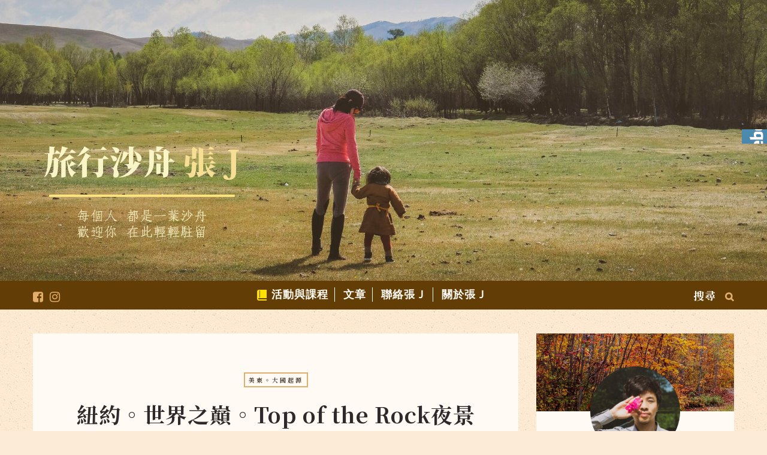

--- FILE ---
content_type: text/html; charset=UTF-8
request_url: https://changjlife.com/2017-06-11-90/
body_size: 34624
content:
<!DOCTYPE html>
<html lang="zh-TW">
      
	<head>
		<meta charset="UTF-8">
		<meta name="viewport" content="width=device-width, initial-scale=1">
		<link rel="profile" href="https://gmpg.org/xfn/11">
	
	
		<!-- Favicons  ================================================== -->
		

		<!-- RSS & Pingbacks  ================================================== 
		<link rel="alternate" type="application/rss+xml" title="旅行沙舟 張J RSS Feed" href="https://changjlife.com/feed/" />
		<link rel="alternate" type="application/atom+xml" title="旅行沙舟 張J Atom Feed" href="https://changjlife.com/feed/atom/" />
		<link rel="pingback" href="https://changjlife.com/xmlrpc.php" />
				-->

		<!-- Option HTML  ================================================== -->
		<script data-ad-client="ca-pub-6724504923935059" async src="https://pagead2.googlesyndication.com/pagead/js/adsbygoogle.js"></script>		

		<!-- =============== // Scripts/CSS HEAD HOOK // =============== -->
		                        <script>
                            /* You can add more configuration options to webfontloader by previously defining the WebFontConfig with your options */
                            if ( typeof WebFontConfig === "undefined" ) {
                                WebFontConfig = new Object();
                            }
                            WebFontConfig['google'] = {families: ['Roboto:400', 'Montserrat:700&amp;subset=latin']};

                            (function() {
                                var wf = document.createElement( 'script' );
                                wf.src = 'https://ajax.googleapis.com/ajax/libs/webfont/1.5.3/webfont.js';
                                wf.type = 'text/javascript';
                                wf.async = 'true';
                                var s = document.getElementsByTagName( 'script' )[0];
                                s.parentNode.insertBefore( wf, s );
                            })();
                        </script>
                        <meta name='robots' content='index, follow, max-image-preview:large, max-snippet:-1, max-video-preview:-1' />
	<style>img:is([sizes="auto" i], [sizes^="auto," i]) { contain-intrinsic-size: 3000px 1500px }</style>
	
	<!-- This site is optimized with the Yoast SEO plugin v26.7 - https://yoast.com/wordpress/plugins/seo/ -->
	<title>紐約。世界之巔。Top of the Rock夜景 - 旅行沙舟 張J</title>
	<link rel="canonical" href="https://changjlife.com/2017-06-11-90/" />
	<meta property="og:locale" content="zh_TW" />
	<meta property="og:type" content="article" />
	<meta property="og:title" content="紐約。世界之巔。Top of the Rock夜景 - 旅行沙舟 張J" />
	<meta property="og:description" content="　　 紐約，世界的中心。若想要俯瞰紐約，那麼你必須爬上世界之巔。 　　 Top of the Rock，洛克斐 [&hellip;]" />
	<meta property="og:url" content="https://changjlife.com/2017-06-11-90/" />
	<meta property="og:site_name" content="旅行沙舟 張J" />
	<meta property="article:publisher" content="https://www.facebook.com/jarwashing/" />
	<meta property="article:author" content="https://www.facebook.com/jarwashing/" />
	<meta property="article:published_time" content="2017-06-11T03:18:29+00:00" />
	<meta property="og:image" content="https://changjlife.com/wp-content/uploads/thumb_20200723130635_60.jpg" />
	<meta property="og:image:width" content="1024" />
	<meta property="og:image:height" content="678" />
	<meta property="og:image:type" content="image/jpeg" />
	<meta name="author" content="張J" />
	<meta name="twitter:card" content="summary_large_image" />
	<meta name="twitter:label1" content="作者:" />
	<meta name="twitter:data1" content="張J" />
	<script type="application/ld+json" class="yoast-schema-graph">{"@context":"https://schema.org","@graph":[{"@type":"Article","@id":"https://changjlife.com/2017-06-11-90/#article","isPartOf":{"@id":"https://changjlife.com/2017-06-11-90/"},"author":{"name":"張J","@id":"https://changjlife.com/#/schema/person/db7509a1d69d436b833759afa40cf995"},"headline":"紐約。世界之巔。Top of the Rock夜景","datePublished":"2017-06-11T03:18:29+00:00","mainEntityOfPage":{"@id":"https://changjlife.com/2017-06-11-90/"},"wordCount":21,"commentCount":0,"publisher":{"@id":"https://changjlife.com/#/schema/person/db7509a1d69d436b833759afa40cf995"},"image":{"@id":"https://changjlife.com/2017-06-11-90/#primaryimage"},"thumbnailUrl":"https://changjlife.com/wp-content/uploads/thumb_20200723130635_60.jpg","articleSection":["美東。大國起源"],"inLanguage":"zh-TW","potentialAction":[{"@type":"CommentAction","name":"Comment","target":["https://changjlife.com/2017-06-11-90/#respond"]}]},{"@type":"WebPage","@id":"https://changjlife.com/2017-06-11-90/","url":"https://changjlife.com/2017-06-11-90/","name":"紐約。世界之巔。Top of the Rock夜景 - 旅行沙舟 張J","isPartOf":{"@id":"https://changjlife.com/#website"},"primaryImageOfPage":{"@id":"https://changjlife.com/2017-06-11-90/#primaryimage"},"image":{"@id":"https://changjlife.com/2017-06-11-90/#primaryimage"},"thumbnailUrl":"https://changjlife.com/wp-content/uploads/thumb_20200723130635_60.jpg","datePublished":"2017-06-11T03:18:29+00:00","breadcrumb":{"@id":"https://changjlife.com/2017-06-11-90/#breadcrumb"},"inLanguage":"zh-TW","potentialAction":[{"@type":"ReadAction","target":["https://changjlife.com/2017-06-11-90/"]}]},{"@type":"ImageObject","inLanguage":"zh-TW","@id":"https://changjlife.com/2017-06-11-90/#primaryimage","url":"https://changjlife.com/wp-content/uploads/thumb_20200723130635_60.jpg","contentUrl":"https://changjlife.com/wp-content/uploads/thumb_20200723130635_60.jpg","width":1024,"height":678},{"@type":"BreadcrumbList","@id":"https://changjlife.com/2017-06-11-90/#breadcrumb","itemListElement":[{"@type":"ListItem","position":1,"name":"首頁","item":"https://changjlife.com/"},{"@type":"ListItem","position":2,"name":"紐約。世界之巔。Top of the Rock夜景"}]},{"@type":"WebSite","@id":"https://changjlife.com/#website","url":"https://changjlife.com/","name":"旅行沙舟 張J","description":"| 自我成長 · 生活風格 · 旅行故事","publisher":{"@id":"https://changjlife.com/#/schema/person/db7509a1d69d436b833759afa40cf995"},"potentialAction":[{"@type":"SearchAction","target":{"@type":"EntryPoint","urlTemplate":"https://changjlife.com/?s={search_term_string}"},"query-input":{"@type":"PropertyValueSpecification","valueRequired":true,"valueName":"search_term_string"}}],"inLanguage":"zh-TW"},{"@type":["Person","Organization"],"@id":"https://changjlife.com/#/schema/person/db7509a1d69d436b833759afa40cf995","name":"張J","image":{"@type":"ImageObject","inLanguage":"zh-TW","@id":"https://changjlife.com/#/schema/person/image/","url":"https://secure.gravatar.com/avatar/f4e4fc57decfff60494489252de007a8354dd1c568d67eafb344e1ee253bb2fc?s=96&d=mm&r=g","contentUrl":"https://secure.gravatar.com/avatar/f4e4fc57decfff60494489252de007a8354dd1c568d67eafb344e1ee253bb2fc?s=96&d=mm&r=g","caption":"張J"},"logo":{"@id":"https://changjlife.com/#/schema/person/image/"},"description":"工程師作家、自我成長/旅行風格講師。曾任職世界第一大半導體公司，生職涯走訪 30 餘國，現居芝加哥，擅長以理性與感性兼具的文字紀錄旅行故事、職涯發展和遠距工作等主題。","sameAs":["https://changjlife.com/","https://www.facebook.com/jarwashing/","https://www.instagram.com/jarwashing/"]}]}</script>
	<!-- / Yoast SEO plugin. -->


<link rel='dns-prefetch' href='//stats.wp.com' />
<link rel='preconnect' href='//c0.wp.com' />
<script type="text/javascript">
/* <![CDATA[ */
window._wpemojiSettings = {"baseUrl":"https:\/\/s.w.org\/images\/core\/emoji\/16.0.1\/72x72\/","ext":".png","svgUrl":"https:\/\/s.w.org\/images\/core\/emoji\/16.0.1\/svg\/","svgExt":".svg","source":{"concatemoji":"https:\/\/changjlife.com\/wp-includes\/js\/wp-emoji-release.min.js?ver=6.8.3"}};
/*! This file is auto-generated */
!function(s,n){var o,i,e;function c(e){try{var t={supportTests:e,timestamp:(new Date).valueOf()};sessionStorage.setItem(o,JSON.stringify(t))}catch(e){}}function p(e,t,n){e.clearRect(0,0,e.canvas.width,e.canvas.height),e.fillText(t,0,0);var t=new Uint32Array(e.getImageData(0,0,e.canvas.width,e.canvas.height).data),a=(e.clearRect(0,0,e.canvas.width,e.canvas.height),e.fillText(n,0,0),new Uint32Array(e.getImageData(0,0,e.canvas.width,e.canvas.height).data));return t.every(function(e,t){return e===a[t]})}function u(e,t){e.clearRect(0,0,e.canvas.width,e.canvas.height),e.fillText(t,0,0);for(var n=e.getImageData(16,16,1,1),a=0;a<n.data.length;a++)if(0!==n.data[a])return!1;return!0}function f(e,t,n,a){switch(t){case"flag":return n(e,"\ud83c\udff3\ufe0f\u200d\u26a7\ufe0f","\ud83c\udff3\ufe0f\u200b\u26a7\ufe0f")?!1:!n(e,"\ud83c\udde8\ud83c\uddf6","\ud83c\udde8\u200b\ud83c\uddf6")&&!n(e,"\ud83c\udff4\udb40\udc67\udb40\udc62\udb40\udc65\udb40\udc6e\udb40\udc67\udb40\udc7f","\ud83c\udff4\u200b\udb40\udc67\u200b\udb40\udc62\u200b\udb40\udc65\u200b\udb40\udc6e\u200b\udb40\udc67\u200b\udb40\udc7f");case"emoji":return!a(e,"\ud83e\udedf")}return!1}function g(e,t,n,a){var r="undefined"!=typeof WorkerGlobalScope&&self instanceof WorkerGlobalScope?new OffscreenCanvas(300,150):s.createElement("canvas"),o=r.getContext("2d",{willReadFrequently:!0}),i=(o.textBaseline="top",o.font="600 32px Arial",{});return e.forEach(function(e){i[e]=t(o,e,n,a)}),i}function t(e){var t=s.createElement("script");t.src=e,t.defer=!0,s.head.appendChild(t)}"undefined"!=typeof Promise&&(o="wpEmojiSettingsSupports",i=["flag","emoji"],n.supports={everything:!0,everythingExceptFlag:!0},e=new Promise(function(e){s.addEventListener("DOMContentLoaded",e,{once:!0})}),new Promise(function(t){var n=function(){try{var e=JSON.parse(sessionStorage.getItem(o));if("object"==typeof e&&"number"==typeof e.timestamp&&(new Date).valueOf()<e.timestamp+604800&&"object"==typeof e.supportTests)return e.supportTests}catch(e){}return null}();if(!n){if("undefined"!=typeof Worker&&"undefined"!=typeof OffscreenCanvas&&"undefined"!=typeof URL&&URL.createObjectURL&&"undefined"!=typeof Blob)try{var e="postMessage("+g.toString()+"("+[JSON.stringify(i),f.toString(),p.toString(),u.toString()].join(",")+"));",a=new Blob([e],{type:"text/javascript"}),r=new Worker(URL.createObjectURL(a),{name:"wpTestEmojiSupports"});return void(r.onmessage=function(e){c(n=e.data),r.terminate(),t(n)})}catch(e){}c(n=g(i,f,p,u))}t(n)}).then(function(e){for(var t in e)n.supports[t]=e[t],n.supports.everything=n.supports.everything&&n.supports[t],"flag"!==t&&(n.supports.everythingExceptFlag=n.supports.everythingExceptFlag&&n.supports[t]);n.supports.everythingExceptFlag=n.supports.everythingExceptFlag&&!n.supports.flag,n.DOMReady=!1,n.readyCallback=function(){n.DOMReady=!0}}).then(function(){return e}).then(function(){var e;n.supports.everything||(n.readyCallback(),(e=n.source||{}).concatemoji?t(e.concatemoji):e.wpemoji&&e.twemoji&&(t(e.twemoji),t(e.wpemoji)))}))}((window,document),window._wpemojiSettings);
/* ]]> */
</script>

<link rel='stylesheet' id='sgr-css' href='https://changjlife.com/wp-content/plugins/simple-google-recaptcha/sgr.css?ver=1667391571' type='text/css' media='all' />
<link rel='stylesheet' id='sbi_styles-css' href='https://changjlife.com/wp-content/plugins/instagram-feed/css/sbi-styles.min.css?ver=6.10.0' type='text/css' media='all' />
<style id='wp-emoji-styles-inline-css' type='text/css'>

	img.wp-smiley, img.emoji {
		display: inline !important;
		border: none !important;
		box-shadow: none !important;
		height: 1em !important;
		width: 1em !important;
		margin: 0 0.07em !important;
		vertical-align: -0.1em !important;
		background: none !important;
		padding: 0 !important;
	}
</style>
<link rel='stylesheet' id='wp-block-library-css' href='https://c0.wp.com/c/6.8.3/wp-includes/css/dist/block-library/style.min.css' type='text/css' media='all' />
<style id='classic-theme-styles-inline-css' type='text/css'>
/*! This file is auto-generated */
.wp-block-button__link{color:#fff;background-color:#32373c;border-radius:9999px;box-shadow:none;text-decoration:none;padding:calc(.667em + 2px) calc(1.333em + 2px);font-size:1.125em}.wp-block-file__button{background:#32373c;color:#fff;text-decoration:none}
</style>
<style id='achang-pencil-box-style-box-style-inline-css' type='text/css'>
.apb-highlighter-highlight{background:linear-gradient(to top,var(--apb-highlighter-color,#fff59d) 60%,transparent 60%);padding:2px 4px}.apb-highlighter-highlight,.apb-highlighter-line{border-radius:2px;-webkit-box-decoration-break:clone;box-decoration-break:clone;display:inline}.apb-highlighter-line{background:linear-gradient(transparent 40%,hsla(0,0%,100%,0) 40%,var(--apb-highlighter-color,#ccff90) 50%,transparent 70%);padding:3px 6px}.apb-underline{background:transparent;-webkit-box-decoration-break:clone;box-decoration-break:clone;display:inline;padding-bottom:2px;text-decoration:none}.apb-underline-normal{border-bottom:2px solid var(--apb-underline-color,red);padding-bottom:3px}.apb-underline-wavy{text-decoration-color:var(--apb-underline-color,red);text-decoration-line:underline;-webkit-text-decoration-skip-ink:none;text-decoration-skip-ink:none;text-decoration-style:wavy;text-decoration-thickness:2px;text-underline-offset:3px}.apb-underline-dashed{border-bottom:2px dashed var(--apb-underline-color,red);padding-bottom:3px}.apb-underline-crayon{background:linear-gradient(transparent 40%,hsla(0,0%,100%,0) 40%,var(--apb-underline-color,red) 90%,transparent 95%);border-radius:3px;padding:3px 6px;position:relative}.apb-font-size{display:inline}.apb-style-box{margin:1em 0;position:relative}.apb-style-box .apb-box-title{align-items:center;color:var(--apb-title-color,inherit);display:flex;font-size:var(--apb-title-font-size,1.2em);font-weight:700}.apb-style-box .apb-box-title .apb-title-icon{font-size:1em;margin-right:10px}.apb-style-box .apb-box-title .apb-title-text{flex-grow:1}.apb-style-box .apb-box-content>:first-child{margin-top:0}.apb-style-box .apb-box-content>:last-child{margin-bottom:0}.apb-layout-info{border-color:var(--apb-box-color,#ddd);border-radius:4px;border-style:var(--apb-border-line-style,solid);border-width:var(--apb-border-width,2px)}.apb-layout-info .apb-box-title{background-color:var(--apb-box-color,#ddd);color:var(--apb-title-color,#333);padding:10px 15px}.apb-layout-info .apb-box-content{background-color:#fff;padding:15px}.apb-layout-alert{border:1px solid transparent;border-radius:.375rem;padding:1rem}.apb-layout-alert .apb-box-content,.apb-layout-alert .apb-box-title{background:transparent;padding:0}.apb-layout-alert .apb-box-title{margin-bottom:.5rem}.apb-layout-alert.apb-alert-type-custom{background-color:var(--apb-box-color,#cfe2ff);border-color:var(--apb-border-color,#9ec5fe);border-style:var(--apb-border-line-style,solid);border-width:var(--apb-border-width,1px);color:var(--apb-title-color,#333)}.apb-layout-alert.apb-alert-type-custom .apb-box-title{color:var(--apb-title-color,#333)}.apb-layout-alert.apb-alert-type-info{background-color:#cfe2ff;border-color:#9ec5fe;color:#0a58ca}.apb-layout-alert.apb-alert-type-info .apb-box-title{color:var(--apb-title-color,#0a58ca)}.apb-layout-alert.apb-alert-type-success{background-color:#d1e7dd;border-color:#a3cfbb;color:#146c43}.apb-layout-alert.apb-alert-type-success .apb-box-title{color:var(--apb-title-color,#146c43)}.apb-layout-alert.apb-alert-type-warning{background-color:#fff3cd;border-color:#ffecb5;color:#664d03}.apb-layout-alert.apb-alert-type-warning .apb-box-title{color:var(--apb-title-color,#664d03)}.apb-layout-alert.apb-alert-type-danger{background-color:#f8d7da;border-color:#f1aeb5;color:#842029}.apb-layout-alert.apb-alert-type-danger .apb-box-title{color:var(--apb-title-color,#842029)}.apb-layout-morandi-alert{background-color:var(--apb-box-color,#f7f4eb);border:1px solid var(--apb-box-color,#f7f4eb);border-left:var(--apb-border-width,4px) solid var(--apb-border-color,#d9d2c6);border-radius:.375rem;box-shadow:0 1px 2px 0 rgba(0,0,0,.05);padding:1rem}.apb-layout-morandi-alert .apb-box-title{background:transparent;color:var(--apb-title-color,#2d3748);font-size:var(--apb-title-font-size,1em);font-weight:700;margin-bottom:.25rem;padding:0}.apb-layout-morandi-alert .apb-box-content{background:transparent;color:#4a5568;padding:0}.apb-layout-centered-title{background-color:#fff;border-color:var(--apb-box-color,#ddd);border-radius:4px;border-style:var(--apb-border-line-style,solid);border-width:var(--apb-border-width,2px);margin-top:1.5em;padding:25px 15px 15px;position:relative}.apb-layout-centered-title .apb-box-title{background:var(--apb-title-bg-color,#fff);color:var(--apb-title-color,var(--apb-box-color,#333));left:20px;padding:0 10px;position:absolute;top:-.8em}.apb-layout-centered-title .apb-box-content{background:transparent;padding:0}.wp-block-achang-pencil-box-code-box{border-radius:8px;box-shadow:0 2px 8px rgba(0,0,0,.1);font-family:Consolas,Monaco,Courier New,monospace;margin:1.5em 0;overflow:hidden;position:relative}.wp-block-achang-pencil-box-code-box .apb-code-box-header{align-items:center;border-bottom:1px solid;display:flex;font-size:13px;font-weight:500;justify-content:space-between;padding:12px 16px;position:relative}.wp-block-achang-pencil-box-code-box .apb-code-box-header .apb-code-language{font-family:-apple-system,BlinkMacSystemFont,Segoe UI,Roboto,sans-serif}.wp-block-achang-pencil-box-code-box .apb-code-content-wrapper{background:transparent;display:flex;max-height:500px;overflow:hidden;position:relative}.wp-block-achang-pencil-box-code-box .apb-line-numbers{border-right:1px solid;flex-shrink:0;font-size:14px;line-height:1.5;min-width:50px;overflow-y:auto;padding:16px 8px;text-align:right;-webkit-user-select:none;-moz-user-select:none;user-select:none;-ms-overflow-style:none;position:relative;scrollbar-width:none;z-index:1}.wp-block-achang-pencil-box-code-box .apb-line-numbers::-webkit-scrollbar{display:none}.wp-block-achang-pencil-box-code-box .apb-line-numbers .apb-line-number{display:block;line-height:1.5;white-space:nowrap}.wp-block-achang-pencil-box-code-box .apb-code-box-content{background:transparent;flex:1;font-size:14px;line-height:1.5;margin:0;min-width:0;overflow:auto;padding:16px;position:relative;white-space:pre!important;z-index:0}.wp-block-achang-pencil-box-code-box .apb-code-box-content code{background:transparent;border:none;display:block;font-family:inherit;font-size:inherit;line-height:inherit;margin:0;overflow-wrap:normal!important;padding:0;white-space:pre!important;word-break:normal!important}.wp-block-achang-pencil-box-code-box .apb-code-box-content code .token{display:inline}.wp-block-achang-pencil-box-code-box .apb-copy-button{background:transparent;border:1px solid;border-radius:4px;cursor:pointer;font-family:-apple-system,BlinkMacSystemFont,Segoe UI,Roboto,sans-serif;font-size:12px;padding:6px 12px;transition:all .2s ease}.wp-block-achang-pencil-box-code-box .apb-copy-button:hover{opacity:.8}.wp-block-achang-pencil-box-code-box .apb-copy-button:active{transform:scale(.95)}.wp-block-achang-pencil-box-code-box .apb-copy-button.apb-copy-success{animation:copySuccess .6s ease;background-color:#d4edda!important;border-color:#28a745!important;color:#155724!important}.wp-block-achang-pencil-box-code-box .apb-copy-button.apb-copy-error{animation:copyError .6s ease;background-color:#f8d7da!important;border-color:#dc3545!important;color:#721c24!important}.wp-block-achang-pencil-box-code-box .apb-copy-button-standalone{position:absolute;right:12px;top:12px;z-index:1}.apb-code-style-style-1{background:#f8f9fa;border:1px solid #e9ecef}.apb-code-style-style-1 .apb-code-box-header{background:#fff;border-bottom-color:#dee2e6;color:#495057}.apb-code-style-style-1 .apb-line-numbers{background:#f1f3f4;border-right-color:#dee2e6;color:#6c757d}.apb-code-style-style-1 .apb-code-box-content{background:#fff;color:#212529;text-shadow:none}.apb-code-style-style-1 .apb-code-box-content code[class*=language-]{text-shadow:none}.apb-code-style-style-1 .apb-copy-button{background:hsla(0,0%,100%,.8);border-color:#6c757d;color:#495057}.apb-code-style-style-1 .apb-copy-button:hover{background:#f8f9fa;border-color:#495057}.apb-code-style-style-1 .apb-copy-button.apb-copy-success{background:#d4edda;border-color:#28a745;color:#155724}.apb-code-style-style-1 .apb-copy-button.apb-copy-error{background:#f8d7da;border-color:#dc3545;color:#721c24}.apb-code-style-style-1 code .token.cdata,.apb-code-style-style-1 code .token.comment,.apb-code-style-style-1 code .token.doctype,.apb-code-style-style-1 code .token.prolog{color:#5a6b73}.apb-code-style-style-1 code .token.punctuation{color:#666}.apb-code-style-style-1 code .token.boolean,.apb-code-style-style-1 code .token.constant,.apb-code-style-style-1 code .token.deleted,.apb-code-style-style-1 code .token.number,.apb-code-style-style-1 code .token.property,.apb-code-style-style-1 code .token.symbol,.apb-code-style-style-1 code .token.tag{color:#d73a49}.apb-code-style-style-1 code .token.attr-name,.apb-code-style-style-1 code .token.builtin,.apb-code-style-style-1 code .token.char,.apb-code-style-style-1 code .token.inserted,.apb-code-style-style-1 code .token.selector,.apb-code-style-style-1 code .token.string{color:#22863a}.apb-code-style-style-1 code .token.entity,.apb-code-style-style-1 code .token.operator,.apb-code-style-style-1 code .token.url{color:#6f42c1}.apb-code-style-style-1 code .token.atrule,.apb-code-style-style-1 code .token.attr-value,.apb-code-style-style-1 code .token.keyword{color:#005cc5}.apb-code-style-style-1 code .token.class-name,.apb-code-style-style-1 code .token.function{color:#6f42c1}.apb-code-style-style-1 code .token.important,.apb-code-style-style-1 code .token.regex,.apb-code-style-style-1 code .token.variable{color:#e36209}.apb-code-style-style-2{background:#1e1e1e;border:1px solid #333}.apb-code-style-style-2 .apb-code-box-header{background:#2d2d30;border-bottom-color:#3e3e42;color:#ccc}.apb-code-style-style-2 .apb-line-numbers{background:#252526;border-right-color:#3e3e42;color:#858585}.apb-code-style-style-2 .apb-code-box-content{background:#1e1e1e;color:#f0f0f0}.apb-code-style-style-2 .apb-copy-button{background:rgba(45,45,48,.8);border-color:#6c6c6c;color:#ccc}.apb-code-style-style-2 .apb-copy-button:hover{background:#3e3e42;border-color:#ccc}.apb-code-style-style-2 .apb-copy-button.apb-copy-success{background:#0e5132;border-color:#28a745;color:#d4edda}.apb-code-style-style-2 .apb-copy-button.apb-copy-error{background:#58151c;border-color:#dc3545;color:#f8d7da}.apb-code-style-style-2 code .token.cdata,.apb-code-style-style-2 code .token.comment,.apb-code-style-style-2 code .token.doctype,.apb-code-style-style-2 code .token.prolog{color:#6a9955}.apb-code-style-style-2 code .token.punctuation{color:#d4d4d4}.apb-code-style-style-2 code .token.boolean,.apb-code-style-style-2 code .token.constant,.apb-code-style-style-2 code .token.deleted,.apb-code-style-style-2 code .token.number,.apb-code-style-style-2 code .token.property,.apb-code-style-style-2 code .token.symbol,.apb-code-style-style-2 code .token.tag{color:#b5cea8}.apb-code-style-style-2 code .token.attr-name,.apb-code-style-style-2 code .token.builtin,.apb-code-style-style-2 code .token.char,.apb-code-style-style-2 code .token.inserted,.apb-code-style-style-2 code .token.selector,.apb-code-style-style-2 code .token.string{color:#ce9178}.apb-code-style-style-2 code .token.entity,.apb-code-style-style-2 code .token.operator,.apb-code-style-style-2 code .token.url{color:#d4d4d4}.apb-code-style-style-2 code .token.atrule,.apb-code-style-style-2 code .token.attr-value,.apb-code-style-style-2 code .token.keyword{color:#569cd6}.apb-code-style-style-2 code .token.class-name,.apb-code-style-style-2 code .token.function{color:#dcdcaa}.apb-code-style-style-2 code .token.important,.apb-code-style-style-2 code .token.regex,.apb-code-style-style-2 code .token.variable{color:#ff8c00}@keyframes copySuccess{0%{transform:scale(1)}50%{background-color:#28a745;color:#fff;transform:scale(1.1)}to{transform:scale(1)}}@keyframes copyError{0%{transform:translateX(0)}25%{transform:translateX(-5px)}75%{transform:translateX(5px)}to{transform:translateX(0)}}@media(max-width:768px){.wp-block-achang-pencil-box-code-box .apb-code-box-header{font-size:12px;padding:10px 12px}.wp-block-achang-pencil-box-code-box .apb-line-numbers{font-size:11px;min-width:35px;padding:12px 6px}.wp-block-achang-pencil-box-code-box .apb-code-box-content{font-size:13px;padding:12px}.wp-block-achang-pencil-box-code-box .apb-copy-button{font-size:11px;padding:4px 8px}}@media print{.wp-block-achang-pencil-box-code-box{border:1px solid #000;box-shadow:none}.wp-block-achang-pencil-box-code-box .apb-copy-button{display:none}.wp-block-achang-pencil-box-code-box .apb-code-content-wrapper{max-height:none;overflow:visible}}

</style>
<link rel='stylesheet' id='mediaelement-css' href='https://c0.wp.com/c/6.8.3/wp-includes/js/mediaelement/mediaelementplayer-legacy.min.css' type='text/css' media='all' />
<link rel='stylesheet' id='wp-mediaelement-css' href='https://c0.wp.com/c/6.8.3/wp-includes/js/mediaelement/wp-mediaelement.min.css' type='text/css' media='all' />
<style id='jetpack-sharing-buttons-style-inline-css' type='text/css'>
.jetpack-sharing-buttons__services-list{display:flex;flex-direction:row;flex-wrap:wrap;gap:0;list-style-type:none;margin:5px;padding:0}.jetpack-sharing-buttons__services-list.has-small-icon-size{font-size:12px}.jetpack-sharing-buttons__services-list.has-normal-icon-size{font-size:16px}.jetpack-sharing-buttons__services-list.has-large-icon-size{font-size:24px}.jetpack-sharing-buttons__services-list.has-huge-icon-size{font-size:36px}@media print{.jetpack-sharing-buttons__services-list{display:none!important}}.editor-styles-wrapper .wp-block-jetpack-sharing-buttons{gap:0;padding-inline-start:0}ul.jetpack-sharing-buttons__services-list.has-background{padding:1.25em 2.375em}
</style>
<style id='global-styles-inline-css' type='text/css'>
:root{--wp--preset--aspect-ratio--square: 1;--wp--preset--aspect-ratio--4-3: 4/3;--wp--preset--aspect-ratio--3-4: 3/4;--wp--preset--aspect-ratio--3-2: 3/2;--wp--preset--aspect-ratio--2-3: 2/3;--wp--preset--aspect-ratio--16-9: 16/9;--wp--preset--aspect-ratio--9-16: 9/16;--wp--preset--color--black: #000000;--wp--preset--color--cyan-bluish-gray: #abb8c3;--wp--preset--color--white: #ffffff;--wp--preset--color--pale-pink: #f78da7;--wp--preset--color--vivid-red: #cf2e2e;--wp--preset--color--luminous-vivid-orange: #ff6900;--wp--preset--color--luminous-vivid-amber: #fcb900;--wp--preset--color--light-green-cyan: #7bdcb5;--wp--preset--color--vivid-green-cyan: #00d084;--wp--preset--color--pale-cyan-blue: #8ed1fc;--wp--preset--color--vivid-cyan-blue: #0693e3;--wp--preset--color--vivid-purple: #9b51e0;--wp--preset--gradient--vivid-cyan-blue-to-vivid-purple: linear-gradient(135deg,rgba(6,147,227,1) 0%,rgb(155,81,224) 100%);--wp--preset--gradient--light-green-cyan-to-vivid-green-cyan: linear-gradient(135deg,rgb(122,220,180) 0%,rgb(0,208,130) 100%);--wp--preset--gradient--luminous-vivid-amber-to-luminous-vivid-orange: linear-gradient(135deg,rgba(252,185,0,1) 0%,rgba(255,105,0,1) 100%);--wp--preset--gradient--luminous-vivid-orange-to-vivid-red: linear-gradient(135deg,rgba(255,105,0,1) 0%,rgb(207,46,46) 100%);--wp--preset--gradient--very-light-gray-to-cyan-bluish-gray: linear-gradient(135deg,rgb(238,238,238) 0%,rgb(169,184,195) 100%);--wp--preset--gradient--cool-to-warm-spectrum: linear-gradient(135deg,rgb(74,234,220) 0%,rgb(151,120,209) 20%,rgb(207,42,186) 40%,rgb(238,44,130) 60%,rgb(251,105,98) 80%,rgb(254,248,76) 100%);--wp--preset--gradient--blush-light-purple: linear-gradient(135deg,rgb(255,206,236) 0%,rgb(152,150,240) 100%);--wp--preset--gradient--blush-bordeaux: linear-gradient(135deg,rgb(254,205,165) 0%,rgb(254,45,45) 50%,rgb(107,0,62) 100%);--wp--preset--gradient--luminous-dusk: linear-gradient(135deg,rgb(255,203,112) 0%,rgb(199,81,192) 50%,rgb(65,88,208) 100%);--wp--preset--gradient--pale-ocean: linear-gradient(135deg,rgb(255,245,203) 0%,rgb(182,227,212) 50%,rgb(51,167,181) 100%);--wp--preset--gradient--electric-grass: linear-gradient(135deg,rgb(202,248,128) 0%,rgb(113,206,126) 100%);--wp--preset--gradient--midnight: linear-gradient(135deg,rgb(2,3,129) 0%,rgb(40,116,252) 100%);--wp--preset--font-size--small: 13px;--wp--preset--font-size--medium: 20px;--wp--preset--font-size--large: 36px;--wp--preset--font-size--x-large: 42px;--wp--preset--spacing--20: 0.44rem;--wp--preset--spacing--30: 0.67rem;--wp--preset--spacing--40: 1rem;--wp--preset--spacing--50: 1.5rem;--wp--preset--spacing--60: 2.25rem;--wp--preset--spacing--70: 3.38rem;--wp--preset--spacing--80: 5.06rem;--wp--preset--shadow--natural: 6px 6px 9px rgba(0, 0, 0, 0.2);--wp--preset--shadow--deep: 12px 12px 50px rgba(0, 0, 0, 0.4);--wp--preset--shadow--sharp: 6px 6px 0px rgba(0, 0, 0, 0.2);--wp--preset--shadow--outlined: 6px 6px 0px -3px rgba(255, 255, 255, 1), 6px 6px rgba(0, 0, 0, 1);--wp--preset--shadow--crisp: 6px 6px 0px rgba(0, 0, 0, 1);}:where(.is-layout-flex){gap: 0.5em;}:where(.is-layout-grid){gap: 0.5em;}body .is-layout-flex{display: flex;}.is-layout-flex{flex-wrap: wrap;align-items: center;}.is-layout-flex > :is(*, div){margin: 0;}body .is-layout-grid{display: grid;}.is-layout-grid > :is(*, div){margin: 0;}:where(.wp-block-columns.is-layout-flex){gap: 2em;}:where(.wp-block-columns.is-layout-grid){gap: 2em;}:where(.wp-block-post-template.is-layout-flex){gap: 1.25em;}:where(.wp-block-post-template.is-layout-grid){gap: 1.25em;}.has-black-color{color: var(--wp--preset--color--black) !important;}.has-cyan-bluish-gray-color{color: var(--wp--preset--color--cyan-bluish-gray) !important;}.has-white-color{color: var(--wp--preset--color--white) !important;}.has-pale-pink-color{color: var(--wp--preset--color--pale-pink) !important;}.has-vivid-red-color{color: var(--wp--preset--color--vivid-red) !important;}.has-luminous-vivid-orange-color{color: var(--wp--preset--color--luminous-vivid-orange) !important;}.has-luminous-vivid-amber-color{color: var(--wp--preset--color--luminous-vivid-amber) !important;}.has-light-green-cyan-color{color: var(--wp--preset--color--light-green-cyan) !important;}.has-vivid-green-cyan-color{color: var(--wp--preset--color--vivid-green-cyan) !important;}.has-pale-cyan-blue-color{color: var(--wp--preset--color--pale-cyan-blue) !important;}.has-vivid-cyan-blue-color{color: var(--wp--preset--color--vivid-cyan-blue) !important;}.has-vivid-purple-color{color: var(--wp--preset--color--vivid-purple) !important;}.has-black-background-color{background-color: var(--wp--preset--color--black) !important;}.has-cyan-bluish-gray-background-color{background-color: var(--wp--preset--color--cyan-bluish-gray) !important;}.has-white-background-color{background-color: var(--wp--preset--color--white) !important;}.has-pale-pink-background-color{background-color: var(--wp--preset--color--pale-pink) !important;}.has-vivid-red-background-color{background-color: var(--wp--preset--color--vivid-red) !important;}.has-luminous-vivid-orange-background-color{background-color: var(--wp--preset--color--luminous-vivid-orange) !important;}.has-luminous-vivid-amber-background-color{background-color: var(--wp--preset--color--luminous-vivid-amber) !important;}.has-light-green-cyan-background-color{background-color: var(--wp--preset--color--light-green-cyan) !important;}.has-vivid-green-cyan-background-color{background-color: var(--wp--preset--color--vivid-green-cyan) !important;}.has-pale-cyan-blue-background-color{background-color: var(--wp--preset--color--pale-cyan-blue) !important;}.has-vivid-cyan-blue-background-color{background-color: var(--wp--preset--color--vivid-cyan-blue) !important;}.has-vivid-purple-background-color{background-color: var(--wp--preset--color--vivid-purple) !important;}.has-black-border-color{border-color: var(--wp--preset--color--black) !important;}.has-cyan-bluish-gray-border-color{border-color: var(--wp--preset--color--cyan-bluish-gray) !important;}.has-white-border-color{border-color: var(--wp--preset--color--white) !important;}.has-pale-pink-border-color{border-color: var(--wp--preset--color--pale-pink) !important;}.has-vivid-red-border-color{border-color: var(--wp--preset--color--vivid-red) !important;}.has-luminous-vivid-orange-border-color{border-color: var(--wp--preset--color--luminous-vivid-orange) !important;}.has-luminous-vivid-amber-border-color{border-color: var(--wp--preset--color--luminous-vivid-amber) !important;}.has-light-green-cyan-border-color{border-color: var(--wp--preset--color--light-green-cyan) !important;}.has-vivid-green-cyan-border-color{border-color: var(--wp--preset--color--vivid-green-cyan) !important;}.has-pale-cyan-blue-border-color{border-color: var(--wp--preset--color--pale-cyan-blue) !important;}.has-vivid-cyan-blue-border-color{border-color: var(--wp--preset--color--vivid-cyan-blue) !important;}.has-vivid-purple-border-color{border-color: var(--wp--preset--color--vivid-purple) !important;}.has-vivid-cyan-blue-to-vivid-purple-gradient-background{background: var(--wp--preset--gradient--vivid-cyan-blue-to-vivid-purple) !important;}.has-light-green-cyan-to-vivid-green-cyan-gradient-background{background: var(--wp--preset--gradient--light-green-cyan-to-vivid-green-cyan) !important;}.has-luminous-vivid-amber-to-luminous-vivid-orange-gradient-background{background: var(--wp--preset--gradient--luminous-vivid-amber-to-luminous-vivid-orange) !important;}.has-luminous-vivid-orange-to-vivid-red-gradient-background{background: var(--wp--preset--gradient--luminous-vivid-orange-to-vivid-red) !important;}.has-very-light-gray-to-cyan-bluish-gray-gradient-background{background: var(--wp--preset--gradient--very-light-gray-to-cyan-bluish-gray) !important;}.has-cool-to-warm-spectrum-gradient-background{background: var(--wp--preset--gradient--cool-to-warm-spectrum) !important;}.has-blush-light-purple-gradient-background{background: var(--wp--preset--gradient--blush-light-purple) !important;}.has-blush-bordeaux-gradient-background{background: var(--wp--preset--gradient--blush-bordeaux) !important;}.has-luminous-dusk-gradient-background{background: var(--wp--preset--gradient--luminous-dusk) !important;}.has-pale-ocean-gradient-background{background: var(--wp--preset--gradient--pale-ocean) !important;}.has-electric-grass-gradient-background{background: var(--wp--preset--gradient--electric-grass) !important;}.has-midnight-gradient-background{background: var(--wp--preset--gradient--midnight) !important;}.has-small-font-size{font-size: var(--wp--preset--font-size--small) !important;}.has-medium-font-size{font-size: var(--wp--preset--font-size--medium) !important;}.has-large-font-size{font-size: var(--wp--preset--font-size--large) !important;}.has-x-large-font-size{font-size: var(--wp--preset--font-size--x-large) !important;}
:where(.wp-block-post-template.is-layout-flex){gap: 1.25em;}:where(.wp-block-post-template.is-layout-grid){gap: 1.25em;}
:where(.wp-block-columns.is-layout-flex){gap: 2em;}:where(.wp-block-columns.is-layout-grid){gap: 2em;}
:root :where(.wp-block-pullquote){font-size: 1.5em;line-height: 1.6;}
</style>
<link rel='stylesheet' id='achang-pencil-box-css' href='https://changjlife.com/wp-content/plugins/achang-pencil-box/public/css/achang-pencil-box-public.css?ver=1.9.3.1762419023.1.0.1' type='text/css' media='all' />
<link rel='stylesheet' id='bootstrap-css' href='https://changjlife.com/wp-content/themes/journey/include/css/bootstrap.css?ver=6.8.3' type='text/css' media='all' />
<link rel='stylesheet' id='animate-css-css' href='https://changjlife.com/wp-content/themes/journey/include/css/animate.css?ver=6.8.3' type='text/css' media='all' />
<link rel='stylesheet' id='carousel-css-css' href='https://changjlife.com/wp-content/themes/journey/include/css/owl-carousel/owl.carousel.css?ver=6.8.3' type='text/css' media='all' />
<link rel='stylesheet' id='fonts-etline-css' href='https://changjlife.com/wp-content/themes/journey/include/css/fonts/fonts-etline/etline-style.css?ver=6.8.3' type='text/css' media='all' />
<link rel='stylesheet' id='fonts-ionicons-css' href='https://changjlife.com/wp-content/themes/journey/include/css/fonts/fonts-ionicons/ionicons.min.css?ver=6.8.3' type='text/css' media='all' />
<link rel='stylesheet' id='fonts-monosocialicons-css' href='https://changjlife.com/wp-content/themes/journey/include/css/fonts/fonts-monosocialicons/monosocialiconsfont.css?ver=6.8.3' type='text/css' media='all' />
<link rel='stylesheet' id='font-awesome-css' href='https://changjlife.com/wp-content/themes/journey/include/css/fonts/font-awesome/font-awesome.min.css?ver=6.8.3' type='text/css' media='all' />
<style id='jetpack_facebook_likebox-inline-css' type='text/css'>
.widget_facebook_likebox {
	overflow: hidden;
}

</style>
<link rel='stylesheet' id='jetpack-subscriptions-css' href='https://c0.wp.com/p/jetpack/15.4/_inc/build/subscriptions/subscriptions.min.css' type='text/css' media='all' />
<link rel='stylesheet' id='parent-style-css' href='https://changjlife.com/wp-content/themes/journey/style.css?ver=6.8.3' type='text/css' media='all' />
<link rel='stylesheet' id='main-css-css' href='https://changjlife.com/wp-content/themes/journey-child/style.css?ver=6.8.3' type='text/css' media='all' />
<link rel='stylesheet' id='custom-css-css' href='https://changjlife.com/wp-content/themes/journey/include/css/custom.css.php?nn=9&#038;ver=6.8.3' type='text/css' media='all' />
<link rel='stylesheet' id='sharedaddy-css' href='https://c0.wp.com/p/jetpack/15.4/modules/sharedaddy/sharing.css' type='text/css' media='all' />
<link rel='stylesheet' id='social-logos-css' href='https://c0.wp.com/p/jetpack/15.4/_inc/social-logos/social-logos.min.css' type='text/css' media='all' />
<link rel='stylesheet' id='dtree.css-css' href='https://changjlife.com/wp-content/plugins/wp-dtree-30/wp-dtree.min.css?ver=4.4.5' type='text/css' media='all' />
<script type="text/javascript" id="sgr-js-extra">
/* <![CDATA[ */
var sgr = {"sgr_site_key":"6LddZ9IiAAAAAD3bjNJYeD9R6c60T7MBZmb_XA4x"};
/* ]]> */
</script>
<script type="text/javascript" src="https://changjlife.com/wp-content/plugins/simple-google-recaptcha/sgr.js?ver=1667391571" id="sgr-js"></script>
<script type="text/javascript" src="https://c0.wp.com/c/6.8.3/wp-includes/js/jquery/jquery.min.js" id="jquery-core-js"></script>
<script type="text/javascript" src="https://c0.wp.com/c/6.8.3/wp-includes/js/jquery/jquery-migrate.min.js" id="jquery-migrate-js"></script>
<script type="text/javascript" id="wk-tag-manager-script-js-after">
/* <![CDATA[ */
function shouldTrack(){
var trackLoggedIn = true;
var loggedIn = false;
if(!loggedIn){
return true;
} else if( trackLoggedIn ) {
return true;
}
return false;
}
function hasWKGoogleAnalyticsCookie() {
return (new RegExp('wp_wk_ga_untrack_' + document.location.hostname)).test(document.cookie);
}
if (!hasWKGoogleAnalyticsCookie() && shouldTrack()) {
//Google Tag Manager
(function (w, d, s, l, i) {
w[l] = w[l] || [];
w[l].push({
'gtm.start':
new Date().getTime(), event: 'gtm.js'
});
var f = d.getElementsByTagName(s)[0],
j = d.createElement(s), dl = l != 'dataLayer' ? '&l=' + l : '';
j.async = true;
j.src =
'https://www.googletagmanager.com/gtm.js?id=' + i + dl;
f.parentNode.insertBefore(j, f);
})(window, document, 'script', 'dataLayer', 'GTM-TGPJF8K');
}
/* ]]> */
</script>
<script type="text/javascript" src="https://changjlife.com/wp-content/themes/journey-child/js/init.js?ver=1.0" id="achang_init-js"></script>
<script type="text/javascript" src="https://changjlife.com/wp-content/themes/journey/include/js/wow.min.js?ver=6.8.3" id="wow-js"></script>
<script type="text/javascript" id="achang-ext-page-js-extra">
/* <![CDATA[ */
var extPageData = {"home":"https:\/\/changjlife.com\/","pluginBase":"https:\/\/changjlife.com\/wp-content\/plugins\/achang-ext-page\/","excludes":["goshop.trustpass.com.tw"]};
/* ]]> */
</script>
<script type="text/javascript" src="https://changjlife.com/wp-content/plugins/achang-ext-page/assets/main.js?ver=1714389743" id="achang-ext-page-js"></script>
<script type="text/javascript" id="dtree-js-extra">
/* <![CDATA[ */
var WPdTreeSettings = {"animate":"1","duration":"250","imgurl":"https:\/\/changjlife.com\/wp-content\/plugins\/wp-dtree-30\/"};
/* ]]> */
</script>
<script type="text/javascript" src="https://changjlife.com/wp-content/plugins/wp-dtree-30/wp-dtree.min.js?ver=4.4.5" id="dtree-js"></script>
<link rel="https://api.w.org/" href="https://changjlife.com/wp-json/" /><link rel="alternate" title="JSON" type="application/json" href="https://changjlife.com/wp-json/wp/v2/posts/90" /><meta name="generator" content="WordPress 6.8.3" />
<link rel='shortlink' href='https://changjlife.com/?p=90' />
<link rel="alternate" title="oEmbed (JSON)" type="application/json+oembed" href="https://changjlife.com/wp-json/oembed/1.0/embed?url=https%3A%2F%2Fchangjlife.com%2F2017-06-11-90%2F" />
<link rel="alternate" title="oEmbed (XML)" type="text/xml+oembed" href="https://changjlife.com/wp-json/oembed/1.0/embed?url=https%3A%2F%2Fchangjlife.com%2F2017-06-11-90%2F&#038;format=xml" />
<meta property="fb:app_id" content="283397182986388"/>	<style>img#wpstats{display:none}</style>
		<link href="https://fonts.googleapis.com/css2?family=Noto+Serif+TC:wght@700&display=swap" rel="stylesheet"><meta name="generator" content="Powered by WPBakery Page Builder - drag and drop page builder for WordPress."/>
<script data-ad-client="ca-pub-6724504923935059" async src="https://pagead2.googlesyndication.com/pagead/js/adsbygoogle.js"></script>

<link rel="icon" href="https://changjlife.com/wp-content/uploads/2020/07/cropped-R0013623-2-1-32x32.jpg" sizes="32x32" />
<link rel="icon" href="https://changjlife.com/wp-content/uploads/2020/07/cropped-R0013623-2-1-192x192.jpg" sizes="192x192" />
<link rel="apple-touch-icon" href="https://changjlife.com/wp-content/uploads/2020/07/cropped-R0013623-2-1-180x180.jpg" />
<meta name="msapplication-TileImage" content="https://changjlife.com/wp-content/uploads/2020/07/cropped-R0013623-2-1-270x270.jpg" />
		<style type="text/css" id="wp-custom-css">
			.bg-logo-container .textaligncenter { text-align: left !important; }

body h1, body h2, body h3, body h4, body h5, body h6, #widget-area .fancy_one span, body h2 a, .ig_widget .title_special_aut, body a, body h1 span { font-family: 'Noto Serif TC',"Microsoft JhengHei","微軟正黑體", Sans-serif; }
body{ font-family: 'Noto Serif TC',"Microsoft JhengHei","微軟正黑體", Sans-serif; font-size:16px; background-color:rgba(252, 236, 215, 1); }

.subtitle_post_standard a{ color:rgb(74,63,52); }
.subtitle_post_standard a:hover{ color:rgb(226,174,105); }

.ig-top-social a i { font-size: 20px; }


#top-search a { font-family: 'Noto Serif TC',"Microsoft JhengHei","微軟正黑體", Sans-serif; font-size: 18px; font-size: 18px; }

.blog-post-content-grid { font-size: 18px; font-family: "Microsoft JhengHei","微軟正黑體", Sans-serif; font-weight: bold; }

.indie_aboutme .ig_widget p, .indie_big_aboutme p { font-family: 'Noto Serif TC',"Microsoft JhengHei","微軟正黑體", Sans-serif; }

a.main_logo, .main_subtitle, .ig_meta_post_classic, .foot_post_cont_reading a, .foot_post_comment a, ul.post_tag li, .ig_widget .tagcloud a, .tit_prev span, .tit_next span, .fancy_one span, .comments-title span, p.fancy_one_tw_sider span, .effect-jazz figcaption p, a.ig_recent_big_post_title, a.ig_recent_post_title, .ig_recent_post_details span, .ig_recent_big_post_details span, .related-post-style1 p.r-p-date, .related-post-style2 p.r-p-date, .title_navigation_post_r p.r-p-date, .title_navigation_post p.r-p-date, .subtitle_post_standard a { font-family: 'Noto Serif TC',"Microsoft JhengHei","微軟正黑體", Sans-serif !important; }

input, button, select, textarea { font-family: 'Noto Serif TC',"Microsoft JhengHei","微軟正黑體", Sans-serif; }

.ig_widget .fancy_one span { font-size: 16px; }
.ig_widget ul .cat-item a { font-size: 18px; }

.button_cont, #commentform .submit, .wpcf7 .wpcf7-submit, footer .ig_widget #mc_signup_submit { font-family: 'Noto Serif TC',"Microsoft JhengHei","微軟正黑體", Sans-serif; }
.ig_widget, .ig_widget .ig_widget_twitter li span { font-family: 'Noto Serif TC',"Microsoft JhengHei","微軟正黑體", Sans-serif; }
.blog-post-single-content { font-family: "Microsoft JhengHei","微軟正黑體", Sans-serif; font-weight: bold; }
.ig_widget ul.children, .widget_product_categories ul.children { padding-top: 10px; margin-top: 10px; }

.journey-menu ul.main-menu li { border-right: 1px solid #fff; padding: 0; }
.journey-menu ul.main-menu li:last-child { border-right:0px; }
.journey-menu ul.main-menu > li > a { font-weight: 700; letter-spacing: 1px; font-family: "Microsoft JhengHei","微軟正黑體", Sans-serif; font-size: 18px; vertical-align: sub; }
.journey-menu ul.main-menu > li > a > .dashicons { color: #ffe100; }

.indie_aboutme p { text-align: left; }
@media (min-width: 481px) {
	footer .ig_widget[id^="facebook"] { display: none;}
}
@media  (max-width: 480px) {
	.cover_section { background-position: left; }
	.fbbox { display: none; }
}

div#sticker a:nth-child(3) {
    display: none;
}

img.alignnone {
    margin: 25px 0;
}		</style>
		<noscript><style> .wpb_animate_when_almost_visible { opacity: 1; }</style></noscript>	<link rel="preload" as="image" href="https://changjlife.com/wp-content/uploads/2020/07/DSCF6386-2-scaled.jpg"></head>

	<body class="wp-singular post-template-default single single-post postid-90 single-format-standard wp-theme-journey wp-child-theme-journey-child wpb-js-composer js-comp-ver-6.1 vc_responsive" id="vid-container">



		<!-- ==== Top Menu ======== -->

		


		<!-- ========================================
		     MOBILE MENU
		 ========================================-->

		<!-- ==== Search Popup ======== -->
			<div class="container_search">
				<div class="container">
					<div class="panel-body">



<div class="container">

<section class="alignright" id="top-search">
	<a class="click_search " href="#0"></a>
</section>
</div>



	<div class="col-md-8 col-md-offset-2">

		<div class="widget_search" style="margin-top: 40px;">

			<form role="search" method="get"  action="https://changjlife.com/">
				<input type="search" class="search-field big_search" placeholder="搜尋" value="" name="s" title="">
				<div class="textaligncenter xsmall_padding">
					請選擇 分類 或 標籤 及輸入 查詢關鍵字				</div>

				<div class="row">
					<div class="col-md-6">
						<div class="container-select-box ">
							<select  name='cat' id='cat' class='postform'>
	<option value='-1'>分類</option>
	<option class="level-0" value="581">成功大學</option>
	<option class="level-0" value="441">演講紀錄</option>
	<option class="level-0" value="210">老照時光</option>
	<option class="level-0" value="201">婚禮紀實</option>
	<option class="level-0" value="20">活動課程</option>
	<option class="level-0" value="12">旅行啟發</option>
	<option class="level-0" value="33">觸動味蕾</option>
	<option class="level-0" value="23">生命故事</option>
	<option class="level-0" value="24">生活品味</option>
	<option class="level-0" value="4">台灣。福爾摩沙</option>
	<option class="level-0" value="19">自我成長</option>
	<option class="level-0" value="243">美中。風城一年</option>
	<option class="level-0" value="21">自由工作</option>
	<option class="level-0" value="372">美西。加州陽光</option>
	<option class="level-0" value="10">美東。大國起源</option>
	<option class="level-0" value="22">職涯發展</option>
	<option class="level-0" value="80">英國－大不列顛</option>
	<option class="level-0" value="37">心得回饋</option>
	<option class="level-0" value="3">日本。一生懸命</option>
	<option class="level-0" value="40">寵物世界</option>
	<option class="level-0" value="5">南韓。執念之國</option>
	<option class="level-0" value="66">健康美觀</option>
	<option class="level-0" value="6">冰島。蒼茫世界</option>
	<option class="level-0" value="27">關於愛情</option>
	<option class="level-0" value="7">清邁。泰北古都</option>
	<option class="level-0" value="25">音樂電影</option>
	<option class="level-0" value="195">好書推薦</option>
	<option class="level-0" value="8">柬埔寨。高棉微笑</option>
	<option class="level-0" value="13">遊輪。海上樂園</option>
	<option class="level-0" value="26">深刻小語</option>
	<option class="level-0" value="238">商業合作</option>
	<option class="level-0" value="15">荷蘭。自由之國</option>
	<option class="level-0" value="1">未分類</option>
	<option class="level-0" value="18">所至之處</option>
</select>
						</div>
					</div><!--  END col-md-4 -->

					<div class="col-md-6">
						<div class="container-select-box">
							<select name="tag" id="tag" class="postform">
								<option value="0" selected="selected">標籤</option>
								<option value='%e8%81%bd%e8%aa%aa%e7%99%be%e5%af%8c%e6%9c%89%e6%95%85%e4%ba%8b'>聽說百富有故事</option><option value='%e7%99%be%e5%af%8c%e5%a8%81%e5%a3%ab%e5%bf%8c%e6%95%85%e4%ba%8bbar'>百富威士忌故事BAR</option><option value='%e7%99%be%e5%af%8c%e5%96%ae%e4%b8%80%e9%ba%a5%e8%8a%bd%e5%a8%81%e5%a3%ab%e5%bf%8c'>百富單一麥芽威士忌</option><option value='balvenie'>Balvenie</option><option value='%e6%98%8e%e6%96%b0%e5%86%b0%e6%9e%9c%e5%ba%97'>明新冰果店</option><option value='%e7%88%b6%e8%a6%aa'>父親</option><option value='%e7%88%b6%e8%a6%aa%e7%af%80'>父親節</option><option value='%e8%ae%80%e6%9b%b8%e5%bf%83%e5%be%97'>讀書心得</option><option value='%e5%be%9e%e5%b7%a5%e7%a8%8b%e5%88%b0%e6%97%85%e7%a8%8b%e7%9a%84%e5%8b%87%e6%b0%a3'>從工程到旅程的勇氣</option><option value='%e5%b0%8f%e5%af%b6'>小寶</option><option value='%e5%8f%b0%e7%81%a3%e7%8a%ac'>台灣犬</option><option value='%e5%af%b5%e7%89%a9'>寵物</option><option value='%e5%9c%9f%e7%8b%97'>土狗</option><option value='%e5%a4%a7%e9%ba%a5'>大麥</option><option value='%e9%ab%98%e5%b1%b1%e7%8a%ac'>高山犬</option><option value='%e6%92%92%e5%ac%8c%e6%97%a5%e5%b8%b8'>撒嬌日常</option><option value='%e8%ab%8b%e4%bb%a5%e9%a0%98%e9%a4%8a%e4%bb%a3%e6%9b%bf%e8%b3%bc%e8%b2%b7'>請以領養代替購買</option><option value='%e7%8b%97%e7%8e%8b'>狗王</option><option value='%e7%b4%85%e8%b1%86'>紅豆</option><option value='%e7%9a%84%e7%9b%a7'>的盧</option><option value='%e7%89%a7%e7%be%8a%e7%8a%ac'>牧羊犬</option><option value='%e7%b1%b3%e6%a0%bc%e9%ad%af'>米格魯</option><option value='%e7%b1%b3%e5%85%8b%e6%96%af'>米克斯</option><option value='%e7%8b%97%e7%8b%97'>狗狗</option><option value='%e4%b8%ad%e6%af%92'>中毒</option><option value='%e4%b8%8b%e8%97%a5'>下藥</option><option value='%e6%ad%a1%e8%bf%8e%e5%84%80%e5%bc%8f'>歡迎儀式</option><option value='%e4%bd%9c%e5%ae%b6'>作家</option><option value='%e6%94%b6%e5%85%a5%e4%be%86%e6%ba%90'>收入來源</option><option value='%e5%8f%b0%e6%9d%b1'>台東</option><option value='%e9%83%a8%e8%90%bd'>部落</option><option value='%e5%8f%b0%e6%9d%b1%e9%83%a8%e8%90%bd%e9%a3%9f%e5%b0%9a'>台東部落食尚</option><option value='%e4%b8%80%e8%80%95%e9%a3%9f%e5%a0%82'>一耕食堂</option><option value='%e9%83%a8%e8%90%bd%e6%95%85%e4%ba%8b'>部落故事</option><option value='%e7%89%99%e9%bd%92'>牙齒</option><option value='%e7%9f%af%e6%ad%a3'>矯正</option><option value='%e8%87%aa%e6%88%91%e6%88%90%e9%95%b7'>自我成長</option><option value='%e8%88%92%e9%81%a9%e5%9c%88'>舒適圈</option><option value='%e8%82%b2%e5%85%92'>育兒</option><option value='%e7%88%b6%e6%af%8d'>父母</option><option value='%e7%88%b8%e5%aa%bd'>爸媽</option><option value='%e9%9b%aa%e5%b1%b1'>雪山</option><option value='%e7%9f%b3%e7%80%91'>石瀑</option><option value='%e8%8b%b1%e5%9c%8b'>英國</option><option value='%e5%80%ab%e6%95%a6'>倫敦</option><option value='%e7%95%b0%e6%9b%b2%e5%90%8c%e5%b7%a5'>異曲同工</option><option value='%e8%80%81%e6%b4%be'>老派</option><option value='cd'>CD</option><option value='%e9%9f%b3%e6%a8%82'>音樂</option><option value='%e9%9a%b1%e9%81%a9%e7%be%8e'>隱適美</option><option value='%e8%88%92%e6%9c%8d%e7%be%8e'>舒服美</option><option value='sov'>SOV</option><option value='%e9%9a%b1%e5%bd%a2%e7%9f%af%e6%ad%a3'>隱形矯正</option><option value='%e9%a1%98%e6%99%af'>願景</option><option value='%e5%b7%a5%e4%bd%9c%e5%9d%8a'>工作坊</option><option value='asml'>ASML</option><option value='%e8%89%be%e5%8f%b8%e6%91%a9%e7%88%be'>艾司摩爾</option><option value='%e7%a7%91%e6%8a%80%e6%a5%ad'>科技業</option><option value='%e5%85%ac%e5%8f%b8'>公司</option><option value='%e8%81%b7%e6%b6%af'>職涯</option><option value='%e5%b7%a5%e7%a8%8b%e5%b8%ab'>工程師</option><option value='%e5%a4%96%e5%95%86'>外商</option><option value='%e8%8b%b1%e6%96%87'>英文</option><option value='%e8%87%aa%e5%ad%b8'>自學</option><option value='%e8%8b%b1%e6%96%87%e6%9c%83%e8%a9%b1'>英文會話</option><option value='%e6%8e%a2%e7%b4%a2%e5%b7%a5%e4%bd%9c%e5%9d%8a'>探索工作坊</option><option value='%e8%be%b2%e9%81%8a'>農遊</option><option value='%e5%a4%a9%e5%b1%b1%e8%be%b2%e5%a0%b4'>天山農場</option><option value='%e9%87%91%e9%87%9d%e8%8a%b1'>金針花</option><option value='%e9%87%91%e9%87%9d%e8%8a%b1%e6%b5%b7'>金針花海</option><option value='%e5%8f%b0%e6%9d%b1%e8%be%b2%e9%81%8a'>台東農遊</option><option value='%e6%9c%a8%e8%99%8c%e6%9e%9c'>木虌果</option><option value='%e6%88%90%e5%8a%9f%e9%8e%ae%e8%be%b2%e6%9c%83'>成功鎮農會</option><option value='%e5%8f%b0%e7%81%a3%e7%b1%b3'>台灣米</option><option value='%e6%b1%a0%e4%b8%8a%e7%b1%b3'>池上米</option><option value='%e4%bc%af%e6%9c%97%e5%a4%a7%e9%81%93'>伯朗大道</option><option value='%e9%87%91%e5%9f%8e%e6%ad%a6%e6%a8%b9'>金城武樹</option><option value='%e6%b1%a0%e4%b8%8a'>池上</option><option value='%e7%b1%b3%e9%96%8b%e6%9c%97%e8%8a%b1%e5%9c%92%e6%b0%91%e5%ae%bf'>米開朗花園民宿</option><option value='%e8%8e%8e%e6%a2%a8%e6%a9%84%e6%ac%96'>莎梨橄欖</option><option value='%e6%89%8b%e5%81%9a'>手做</option><option value='%e6%88%90%e5%8a%9f%e6%bc%81%e6%b8%af'>成功漁港</option><option value='%e6%97%85%e4%ba%ba%e9%a9%9b%e7%ab%99'>旅人驛站</option><option value='%e7%b1%b3%e8%b1%86%e6%96%87%e5%89%b5%e9%a4%a8'>米豆文創館</option><option value='%e9%90%b5%e8%8a%b1%e6%96%87%e5%89%b5%e9%a4%a8'>鐵花文創館</option><option value='%e7%8e%8b%e6%98%a0%e5%82%91%e7%89%99%e9%86%ab%e5%b8%ab'>王映傑牙醫師</option><option value='%e7%81%ab%e9%be%8d%e6%9e%9c'>火龍果</option><option value='%e6%97%a5%e8%9d%95'>日蝕</option><option value='wfh'>WFH</option><option value='%e8%87%aa%e7%94%b1%e5%b7%a5%e4%bd%9c'>自由工作</option><option value='%e5%9c%a8%e5%ae%b6%e7%85%ae%e9%a3%af'>在家煮飯</option><option value='%e7%94%9f%e6%b4%bb%e9%81%b8%e6%93%87'>生活選擇</option><option value='%e8%99%8e%e6%96%91'>虎斑</option><option value='%e4%b8%ad%e7%a7%8b%e7%af%80'>中秋節</option><option value='%e7%b0%a1%e5%96%ae%e7%9a%84%e5%b9%b8%e7%a6%8f'>簡單的幸福</option><option value='%e8%a8%88%e7%a8%8b%e8%bb%8a'>計程車</option><option value='%e5%8f%b8%e6%a9%9f'>司機</option><option value='%e8%a6%aa%e6%83%85'>親情</option><option value='%e7%88%b6%e5%ad%90'>父子</option><option value='2020'>2020</option><option value='%e8%ac%9b%e5%ba%a7'>講座</option><option value='%e8%89%af%e6%82%85%e5%bb%ba%e7%af%89'>良悅建築</option><option value='%e9%ab%98%e9%9b%84'>高雄</option><option value='abc%e9%b3%b3%e5%b1%b1%e7%89%99%e9%86%ab%e8%a8%ba%e6%89%80'>ABC鳳山牙醫診所</option><option value='%e7%8e%8b%e6%98%a0%e5%82%91'>王映傑</option><option value='abc%e7%89%99%e9%86%ab%e9%b3%b3%e5%b1%b1%e8%a8%ba%e6%89%80'>ABC牙醫鳳山診所</option><option value='%e7%89%99%e9%86%ab'>牙醫</option><option value='%e9%ab%98%e9%9b%84%e7%89%99%e9%86%ab'>高雄牙醫</option><option value='nordgreen'>Nordgreen</option><option value='%e9%bb%91%e4%ba%94%e4%bf%83%e9%8a%b7'>黑五促銷</option><option value='1111'>1111</option><option value='%e5%8c%97%e6%ad%90%e6%a5%b5%e7%b0%a1%e9%a2%a8'>北歐極簡風</option><option value='%e7%b4%b3%e5%a3%ab%e9%9b%85%e7%97%9e'>紳士雅痞</option><option value='%e7%8b%97'>狗</option><option value='%e6%97%a5%e6%9c%ac'>日本</option><option value='%e6%97%85%e8%a1%8c'>旅行</option><option value='%e9%ab%98%e7%9f%a5'>高知</option><option value='%e5%8f%b0%e6%97%a5%e5%8f%8b%e8%aa%bc'>台日友誼</option><option value='%e5%8f%b0%e5%8c%97'>台北</option><option value='%e5%8f%b0%e4%b8%ad'>台中</option><option value='%e5%8f%8b%e6%83%85'>友情</option><option value='%e4%b8%8d%e5%ae%8c%e7%be%8e'>不完美</option><option value='%e9%ab%98%e9%9b%84%e8%a7%80%e5%85%89%e5%b1%80'>高雄觀光局</option><option value='%e4%b9%98%e9%a2%a8%e8%80%8c%e9%a8%8e'>乘風而騎</option><option value='%e9%ab%98%e9%9b%84%e7%9f%af%e6%ad%a3'>高雄矯正</option><option value='%e9%b3%b3%e5%b1%b1abc%e7%89%99%e9%86%ab%e8%a8%ba%e6%89%80'>鳳山ABC牙醫診所</option><option value='%e5%b1%8f%e6%99%82%e7%94%9f%e6%b4%bb'>屏時生活</option><option value='%e6%bc%94%e8%ac%9b'>演講</option><option value='%e5%bc%b5j'>張J</option><option value='%e6%88%90%e5%b0%b1%e6%84%9f'>成就感</option><option value='%e6%b3%95%e5%be%8b%e5%9c%8b%e8%80%83'>法律國考</option><option value='%e8%80%83%e7%94%9f'>考生</option><option value='%e9%ab%98%e9%9b%84motel'>高雄Motel</option><option value='%e5%be%a1%e5%ae%bf'>御宿</option><option value='%e5%be%a1%e5%ae%bf%e9%b3%b3%e5%b1%b1%e9%a4%a8'>御宿鳳山館</option><option value='%e6%89%8d%e8%8f%af'>才華</option><option value='%e6%9c%89%e9%99%90'>有限</option><option value='%e6%b0%91%e6%97%8f%e9%a4%a8'>民族館</option><option value='vip%e6%88%bf'>VIP房</option><option value='10%e5%b9%b4%e5%b7%ae%e5%88%a5'>10年差別</option><option value='10%e5%b9%b4%e9%a1%98%e6%99%af'>10年願景</option><option value='%e5%8d%81%e5%b9%b4%e9%a1%98%e6%99%af'>十年願景</option><option value='%e5%bf%83%e5%be%97%e5%9b%9e%e9%a5%8b'>心得回饋</option><option value='%e5%a4%96%e5%95%86%e7%a7%91%e6%8a%80%e6%a5%ad'>外商科技業</option><option value='%e6%94%bb%e7%95%a5'>攻略</option><option value='2021'>2021</option><option value='happynewyear'>happynewyear</option><option value='%e6%94%b9%e8%ae%8a%e6%9b%b2%e7%b7%9a'>改變曲線</option><option value='%e9%a1%98%e6%99%af%e5%b7%a5%e4%bd%9c%e5%9d%8a'>願景工作坊</option><option value='%e7%a7%8b%e5%a4%a9'>秋天</option><option value='%e4%bd%9b%e8%92%99%e7%89%b9'>佛蒙特</option><option value='%e9%87%8e%e7%8b%97'>野狗</option><option value='%e5%b0%8f%e8%99%8e'>小虎</option><option value='%e6%85%a2%e7%b6%93%e6%bf%9f'>慢經濟</option><option value='%e6%96%b0%e9%a2%a8%e6%99%af'>新風景</option><option value='%e7%94%9f%e6%97%a5'>生日</option><option value='%e5%b7%a6%e7%87%9f'>左營</option><option value='%e9%ab%98%e9%9b%84%e5%b8%82%e8%88%8a%e5%9f%8e%e6%96%87%e5%8c%96%e5%8d%94%e6%9c%83'>高雄市舊城文化協會</option><option value='%e5%b0%8f%e5%bf%97'>小志</option><option value='%e5%a9%9a%e7%a6%ae'>婚禮</option><option value='%e4%b8%bb%e8%a6%96%e8%a6%ba'>主視覺</option><option value='%e5%88%86%e5%b7%a5'>分工</option><option value='%e9%a6%96%e9%a3%be'>首飾</option><option value='%e8%87%aa%e6%88%91%e6%8e%a2%e7%b4%a2'>自我探索</option><option value='%e5%80%8b%e4%ba%ba%e7%99%bc%e5%b1%95'>個人發展</option><option value='%e8%a1%8c%e5%8b%95%e8%a8%88%e7%95%ab'>行動計畫</option><option value='%e5%a9%9a%e7%a6%ae%e4%b8%bb%e6%8c%81%e4%ba%ba'>婚禮主持人</option><option value='%e5%a9%9a%e7%a6%ae%e8%a6%8f%e5%8a%83'>婚禮規劃</option><option value='%e6%88%b6%e5%a4%96%e5%a9%9a%e7%a6%ae'>戶外婚禮</option><option value='%e5%92%96%e5%95%a1'>咖啡</option><option value='%e5%a3%9e%e5%a3%9e%e5%92%96%e5%95%a1'>壞壞咖啡</option><option value='%e7%94%9f%e6%b4%bb%e5%93%81%e5%91%b3'>生活品味</option><option value='%e8%be%a6%e4%b8%80%e5%a0%b4%e5%a9%9a%e7%a6%ae'>辦一場婚禮</option><option value='%e5%a9%9a%e7%a6%ae%e5%b0%8f%e7%89%a9'>婚禮小物</option><option value='%e5%b8%8c%e6%9c%9b%e8%8f%93%e5%ad%90'>希望菓子</option><option value='%e8%82%89%e7%b2%bd'>肉粽</option><option value='%e9%83%ad%e5%ae%b6%e8%82%89%e7%b2%bd'>郭家肉粽</option><option value='%e5%8d%97%e9%83%a8%e7%b2%bd'>南部粽</option><option value='%e8%80%81%e5%ba%97'>老店</option><option value='%e8%80%81%e9%97%86'>老闆</option><option value='%e9%80%80%e4%bc%91'>退休</option><option value='%e5%b0%8f%e5%90%83'>小吃</option><option value='%e6%89%8b%e5%b8%b3'>手帳</option><option value='%e5%a0%b1%e6%99%82%e5%85%89'>報時光</option><option value='%e5%a5%bd%e6%9b%b8%e6%8e%a8%e8%96%a6'>好書推薦</option><option value='%e6%89%93%e9%96%8b%e5%be%b7%e5%9c%8b%e8%aa%aa%e4%ba%ae%e8%a9%b1'>打開德國說亮話</option><option value='%e8%88%b9%e5%88%b0%e8%8d%b7%e8%98%ad%e8%87%aa%e7%84%b6%e7%9b%b4'>船到荷蘭自然直</option><option value='%e5%90%8d%e8%a8%80'>名言</option><option value='%e8%99%8e%e6%96%91%e7%8a%ac'>虎斑犬</option><option value='%e9%9b%a8%e5%ad%a3'>雨季</option><option value='%e5%b0%8f%e8%aa%9e'>小語</option><option value='%e7%94%9f%e6%a9%9f'>生機</option><option value='%e7%8b%97%e7%8b%97%e5%ae%b6%e5%ba%ad'>狗狗家庭</option><option value='%e6%b0%b4%e7%93%b6'>水瓶</option><option value='%e6%b0%b4%e5%a3%ba'>水壺</option><option value='%e7%a7%92%e9%96%8b%e7%93%b6'>秒開瓶</option><option value='revomax'>revomax</option><option value='%e7%96%ab%e6%83%85'>疫情</option><option value='%e7%be%8e%e5%9c%8b'>美國</option><option value='longstay'>longstay</option><option value='%e6%84%9b%e7%9b%b8%e9%9a%a8'>愛相隨</option><option value='%e8%8a%9d%e5%8a%a0%e5%93%a5'>芝加哥</option><option value='%e5%ae%a4%e5%85%a7%e5%a9%9a%e7%a6%ae'>室內婚禮</option><option value='%e5%b7%ae%e7%95%b0'>差異</option><option value='%e9%81%b8%e6%93%87'>選擇</option><option value='%e5%a9%9a%e9%a1%a7'>婚顧</option><option value='%e5%b7%a5%e4%bd%9c'>工作</option><option value='%e7%94%9f%e6%b4%bb%e5%93%81%e8%b3%aa'>生活品質</option><option value='%e7%94%9f%e6%b4%bb%e7%9a%84%e6%a8%a1%e6%a8%a3'>生活的模樣</option><option value='%e7%94%9f%e6%b4%bb%e6%85%8b%e5%ba%a6'>生活態度</option><option value='%e7%86%b1%e6%83%85'>熱情</option><option value='%e8%87%aa%e5%8a%a9%e6%97%85%e5%b1%85'>自助旅居</option><option value='%e9%a2%a8%e5%9f%8e'>風城</option><option value='%e7%95%99%e5%ad%b8%e7%94%9f%e6%b4%bb'>留學生活</option><option value='%e7%95%99%e5%ad%b8%e9%99%aa%e8%ae%80'>留學陪讀</option><option value='%e7%96%ab%e6%83%85%e8%a7%80%e5%af%9f'>疫情觀察</option><option value='%e7%96%ab%e6%83%85%e6%85%8b%e5%ba%a6'>疫情態度</option><option value='%e8%a9%90%e9%a8%99'>詐騙</option><option value='%e5%8d%83%e5%b9%b4%e8%a9%90%e9%a8%99'>千年詐騙</option><option value='%e6%a0%bc%e9%99%b5%e8%98%ad'>格陵蘭</option><option value='%e7%be%8e%e5%9c%8b%e9%84%b0%e5%b1%85'>美國鄰居</option><option value='%e4%ba%ba%e6%83%85%e5%91%b3'>人情味</option><option value='%e9%bb%91%e4%ba%ba%e5%aa%bd%e5%aa%bd'>黑人媽媽</option><option value='%e7%b5%90%e5%a9%9a'>結婚</option><option value='%e5%a9%9a%e7%a6%ae%e9%a1%a7%e5%95%8f'>婚禮顧問</option><option value='%e7%be%8e%e5%9c%8b%e7%95%99%e5%ad%b8'>美國留學</option><option value='%e7%be%8e%e5%9c%8b%e7%94%9f%e6%b4%bb'>美國生活</option><option value='%e7%be%8e%e4%b8%ad'>美中</option><option value='%e9%9d%88%e6%84%9f'>靈感</option><option value='%e5%95%9f%e7%99%bc'>啟發</option><option value='%e5%9f%b9%e9%a4%8a%e9%9d%88%e6%84%9f'>培養靈感</option><option value='%e9%8d%9b%e9%8d%8a'>鍛鍊</option><option value='%e8%b6%85%e5%b8%82'>超市</option><option value='%e6%97%85%e5%b1%85'>旅居</option><option value='%e6%97%85%e5%b1%85%e7%94%9f%e6%b4%bb'>旅居生活</option><option value='%e8%a5%bf%e5%bc%8f%e5%a9%9a%e7%a6%ae'>西式婚禮</option><option value='%e6%b3%a1%e6%b3%a1'>泡泡</option><option value='%e5%90%b9%e6%b3%a1%e6%b3%a1'>吹泡泡</option><option value='%e7%95%99%e5%ad%b8'>留學</option><option value='%e5%b1%8b%e9%a0%82%e9%a4%90%e5%bb%b3'>屋頂餐廳</option><option value='cindys-rooftop'>cindy's rooftop</option><option value='%e5%8d%83%e7%a6%a7%e5%85%ac%e5%9c%92'>千禧公園</option><option value='%e7%be%8e%e9%a3%9f'>美食</option><option value='abc%e7%89%99%e9%86%ab'>ABC牙醫</option><option value='invisalign'>invisalign</option><option value='%e7%85%99%e7%81%ab'>煙火</option><option value='%e6%b5%b7%e8%bb%8d%e7%a2%bc%e9%a0%ad'>海軍碼頭</option><option value='%e6%b5%ae%e8%aa%87'>浮誇</option><option value='%e8%87%aa%e7%94%b1'>自由</option><option value='%e8%87%aa%e7%94%b1%e5%b7%a5%e4%bd%9c%e8%80%85'>自由工作者</option><option value='freelencer'>freelencer</option><option value='orsha'>Orsha</option><option value='%e8%a6%ba%e7%84%b6%e5%91%bc%e5%90%b8%e6%b3%95'>覺然呼吸法</option><option value='%e5%91%bc%e5%90%b8%e6%b3%95'>呼吸法</option><option value='%e8%ba%ab%e5%bf%83%e9%9d%88'>身心靈</option><option value='%e8%ba%ab%e5%bf%83%e5%b9%b3%e8%a1%a1'>身心平衡</option><option value='%e4%bf%a1%e7%94%a8%e5%8d%a1'>信用卡</option><option value='%e7%94%b3%e8%ab%8b'>申請</option><option value='%e5%a4%a7%e9%80%9a%e9%8a%80%e8%a1%8c'>大通銀行</option><option value='%e6%b8%9b%e9%87%8d'>減重</option><option value='%e6%b8%9b%e8%82%a5'>減肥</option><option value='%e6%96%b7%e9%a3%9f'>斷食</option><option value='%e5%a5%a7%e9%81%8b'>奧運</option><option value='%e6%9d%b1%e5%a5%a7'>東奧</option><option value='%e6%9d%b1%e4%ba%ac%e5%a5%a7%e9%81%8b'>東京奧運</option><option value='2020%e6%9d%b1%e5%a5%a7'>2020東奧</option><option value='%e9%82%84%e9%a1%98'>還願</option><option value='%e7%89%9b%e8%82%89'>牛肉</option><option value='%e5%90%83%e7%89%9b%e8%82%89'>吃牛肉</option><option value='%e5%be%8b%e5%be%8b'>律律</option><option value='%e8%80%83%e8%a9%a6'>考試</option><option value='%e6%9c%89%e7%86%8a%e7%9a%84%e6%a3%ae%e6%9e%97'>有熊的森林</option><option value='%e8%8a%b1%e8%93%ae'>花蓮</option><option value='%e9%9b%b2%e5%b1%b1%e6%b0%b4'>雲山水</option><option value='%e6%b0%91%e5%ae%bf'>民宿</option><option value='%e5%85%ac%e8%b7%af%e6%97%85%e8%a1%8c'>公路旅行</option><option value='%e9%9c%b2%e7%87%9f%e8%bb%8a'>露營車</option><option value='%e6%a8%82%e9%81%8a%e6%a8%82%e9%9c%b2'>樂遊樂露</option><option value='%e9%88%a6%e7%be%8e%e6%97%85%e8%a1%8c%e7%a4%be'>鈦美旅行社</option><option value='%e9%9c%b2%e7%87%9f%e6%b3%a1%e6%b3%a1'>露營泡泡</option><option value='%e7%b7%9a%e4%b8%8a%e8%ac%9b%e5%ba%a7'>線上講座</option><option value='%e7%b7%9a%e4%b8%8a%e5%b7%a5%e4%bd%9c%e5%9d%8a'>線上工作坊</option><option value='hahow'>Hahow</option><option value='%e5%a5%bd%e5%ad%b8%e6%a0%a1'>好學校</option><option value='%e7%b7%9a%e4%b8%8a%e8%aa%b2%e7%a8%8b'>線上課程</option><option value='%e7%8e%8b%e6%b0%b8%e7%a6%8f'>王永福</option><option value='%e6%95%99%e5%ad%b8%e6%8a%80%e8%a1%93'>教學技術</option><option value='%e5%90%89%e7%94%b0%e5%85%88%e7%94%9f'>吉田先生</option><option value='%e5%a5%bd%e5%8f%8b'>好友</option><option value='%e6%9c%80%e5%a5%bd%e7%9a%84%e6%9c%8b%e5%8f%8b'>最好的朋友</option><option value='%e9%84%b0%e5%b1%85'>鄰居</option><option value='%e8%bf%b7%e4%bd%a0%e5%93%88%e5%a3%ab%e5%a5%87'>迷你哈士奇</option><option value='%e5%b0%8f%e9%b3%a5'>小鳥</option><option value='%e5%8d%b1%e6%a9%9f'>危機</option><option value='%e8%bd%89%e6%a9%9f'>轉機</option><option value='%e5%be%97%e5%a4%b1'>得失</option><option value='%e4%b8%96%e7%95%8c'>世界</option><option value='%e6%94%b9%e8%ae%8a'>改變</option><option value='%e4%bf%9d%e5%85%a8'>保全</option><option value='%e5%a9%9a%e7%a6%ae%e9%81%8e%e5%be%8c'>婚禮過後</option><option value='%e6%b5%aa%e6%bc%ab'>浪漫</option><option value='%e8%8a%b1'>花</option><option value='%e4%b9%9d%e9%87%8d%e8%91%9b'>九重葛</option><option value='%e6%88%b6%e5%a4%96%e5%a9%9a%e8%a3%a1'>戶外婚裡</option><option value='%e5%a5%b6%e6%b2%b9'>奶油</option><option value='%e6%8e%83%e5%a2%93'>掃墓</option><option value='%e6%84%8f%e7%be%a9'>意義</option><option value='%e7%9b%ae%e7%9a%84'>目的</option><option value='%e8%80%81%e5%ae%b6'>老家</option><option value='%e5%9b%9e%e9%84%89'>回鄉</option><option value='%e8%87%aa%e5%ae%85%e5%a9%9a%e7%a6%ae'>自宅婚禮</option><option value='%e6%84%9b%e6%83%85'>愛情</option><option value='%e7%b7%9a%e4%b8%8a%e8%ae%80%e6%9b%b8%e6%9c%83'>線上讀書會</option><option value='%e8%88%9f%e9%81%8a%e4%b8%96%e7%95%8c'>舟遊世界</option><option value='%e8%ae%80%e6%9b%b8%e6%9c%83'>讀書會</option><option value='%e7%b7%9a%e4%b8%8a'>線上</option><option value='nordgreen-watch'>Nordgreen watch</option><option value='blackfriday'>blackfriday</option><option value='%e9%9b%99%e5%8d%81%e4%b8%80'>雙十一</option><option value='%e6%9c%80%e9%ab%9862%e6%8a%98%e2%80%8b'>最高62折​</option><option value='%e5%8c%97%e6%ad%90%e6%a5%b5%e7%b0%a1'>北歐極簡</option><option value='%e9%bb%91%e8%89%b2%e6%98%9f%e6%9c%9f%e4%ba%94'>黑色星期五</option><option value='ohc'>OHC</option><option value='openhouse'>Openhouse</option><option value='%e9%bb%91%e4%ba%94'>黑五</option><option value='%e6%88%90%e5%8a%9f%e5%a4%a7%e5%ad%b8'>成功大學</option><option value='%e6%a0%a1%e5%8f%8b%e6%9c%83'>校友會</option><option value='%e6%88%90%e5%a4%a7%e5%8c%97%e7%be%8e%e5%9f%ba%e9%87%91%e6%9c%83'>成大北美基金會</option><option value='%e6%88%90%e5%a4%a7%e5%8c%97%e7%be%8e%e6%a0%a1%e5%8f%8b%e6%9c%83'>成大北美校友會</option><option value='%e9%90%b5%e7%b5%b2%e7%b6%b2'>鐵絲網</option><option value='%e8%bf%aa%e5%8d%a1%e7%88%be'>迪卡爾</option><option value='ellwood'>Ellwood</option><option value='dekalb'>Dekalb</option><option value='%e6%b6%88%e9%80%9d'>消逝</option><option value='%e5%86%ac%e5%a4%a9'>冬天</option><option value='%e8%81%96%e8%aa%95%e7%af%80'>聖誕節</option><option value='%e8%81%96%e8%aa%95%e6%a8%b9'>聖誕樹</option><option value='%e9%bb%9e%e7%87%88'>點燈</option><option value='%e5%84%80%e5%bc%8f'>儀式</option><option value='%e8%88%8a%e9%87%91%e5%b1%b1'>舊金山</option><option value='%e7%81%a3%e5%8d%80'>灣區</option><option value='%e5%90%8c%e5%ad%b8%e6%9c%83'>同學會</option><option value='%e5%8a%a0%e5%b7%9e'>加州</option><option value='%e9%99%bd%e5%85%89'>陽光</option><option value='%e9%87%91%e9%96%80%e5%a4%a7%e6%a9%8b'>金門大橋</option><option value='2022'>2022</option><option value='%e9%81%a0%e8%b7%9d%e5%b7%a5%e4%bd%9c'>遠距工作</option><option value='%e8%9c%9c%e6%9c%88'>蜜月</option><option value='%e5%a5%bd%e4%b9%85%e4%b8%8d%e8%a6%8b'>好久不見</option><option value='%e7%b4%8d%e5%b8%95'>納帕</option><option value='%e9%85%92%e8%8e%8a'>酒莊</option><option value='%e5%a8%81%e5%bb%89%e6%a3%ae'>威廉森</option><option value='%e8%be%b2%e5%a0%b4'>農場</option><option value='airbnb'>airbnb</option><option value='%e7%94%9f%e9%ae%aa%e9%ad%9a%e6%bc%a2%e5%a0%a1'>生鮪魚漢堡</option><option value='%e8%b2%9d%e6%9e%97%e6%a0%bc'>貝林格</option><option value='%e8%91%a1%e8%90%84%e9%85%92'>葡萄酒</option><option value='%e8%92%99%e5%a4%a7%e7%b6%ad'>蒙大維</option><option value='%e8%87%aa%e7%94%b1%e8%a1%8c'>自由行</option><option value='%e4%bd%8f%e5%ae%bf'>住宿</option><option value='%e6%b0%a3%e6%b3%a1%e9%85%92'>氣泡酒</option><option value='%e5%8d%a1%e5%85%a7%e7%be%85%e6%96%af'>卡內羅斯</option><option value='domaine-carneros'>Domaine Carneros</option><option value='%e5%a4%a7%e7%b4%a2%e7%88%be'>大索爾</option><option value='%e6%bf%b1%e6%b5%b7%e5%85%ac%e8%b7%af'>濱海公路</option><option value='%e4%b8%80%e8%99%9f%e5%85%ac%e8%b7%af'>一號公路</option><option value='%e6%b5%b7%e6%99%af'>海景</option><option value='%e7%be%85%e6%9f%8f%e5%a3%ab%e8%a7%92'>羅柏士角</option><option value='%e7%b4%ab%e8%89%b2%e6%b2%99%e7%81%98'>紫色沙灘</option><option value='%e8%8f%b2%e4%bd%9b%e6%b5%b7%e7%81%98'>菲佛海灘</option><option value='pfeiffer-beach'>Pfeiffer Beach</option><option value='%e9%9b%bb%e6%a2%af'>電梯</option><option value='%e7%be%8e%e5%bc%8f%e6%95%99%e8%82%b2'>美式教育</option><option value='%e6%9d%b1%e8%a5%bf%e6%96%b9'>東西方</option><option value='%e4%bf%9d%e6%ba%ab%e7%93%b6'>保溫瓶</option><option value='%e6%a2%93%e5%ae%98'>梓官</option><option value='%e8%b5%a4%e5%b4%81'>赤崁</option><option value='%e8%b5%a4%e8%a5%bf'>赤西</option><option value='%e6%b5%b7%e7%b7%9a%e6%bd%ae%e6%97%85%e8%a1%8c'>海線潮旅行</option><option value='%e5%8f%a4%e8%b9%9f'>古蹟</option><option value='%e8%80%81%e9%8e%ae'>老鎮</option><option value='tokuyo'>tokuyo</option><option value='%e7%be%8e%e7%9c%bc%e6%a9%9f'>美眼機</option><option value='%e6%8c%89%e6%91%a9%e5%9d%90%e5%a2%8a'>按摩坐墊</option><option value='%e6%af%8d%e8%a6%aa%e7%af%80'>母親節</option><option value='%e8%9b%8b%e7%b3%95'>蛋糕</option><option value='laone'>LaOne</option><option value='%e7%b0%a1%e5%a4%a9%e6%89%8d'>簡天才</option><option value='%e6%b3%95%e9%a4%90'>法餐</option><option value='%e5%9d%82%e6%9c%ac%e9%be%8d%e4%b8%80'>坂本龍一</option><option value='%e6%9c%ab%e4%bb%a3%e7%9a%87%e5%b8%9d'>末代皇帝</option><option value='%e8%87%b4%e6%95%ac'>致敬</option><option value='%e9%9b%bb%e5%bd%b1%e9%85%8d%e6%a8%82'>電影配樂</option><option value='%e6%8f%9b%e6%97%a5%e7%b7%9a'>換日線</option><option value='%e5%b0%81%e9%9d%a2'>封面</option><option value='%e9%9b%9c%e8%aa%8c'>雜誌</option><option value='%e9%b3%b3%e6%96%b0%e9%ab%98%e4%b8%ad'>鳳新高中</option><option value='%e6%a0%a1%e5%9c%92%e6%bc%94%e8%ac%9b'>校園演講</option><option value='%e5%8d%83%e4%ba%ba%e8%ac%9b%e5%ba%a7'>千人講座</option><option value='%e8%81%b7%e6%b6%af%e8%ac%9b%e5%ba%a7'>職涯講座</option><option value='%e6%95%b8%e4%bd%8d%e9%81%8a%e7%89%a7'>數位遊牧</option><option value='%e9%b3%b3%e6%9e%97'>鳳林</option><option value='%e8%bc%95%e8%88%aa%e6%a9%9f'>輕航機</option><option value='%e5%84%84%e8%bc%89%e4%bc%91%e9%96%92%e9%a3%9b%e8%a1%8c%e4%bf%b1%e6%a8%82%e9%83%a8'>億載休閒飛行俱樂部</option><option value='%e7%8d%a8%e6%9c%a8%e8%88%9f'>獨木舟</option><option value='%e6%9f%ac%e5%9f%94%e5%af%a8'>柬埔寨</option><option value='%e9%87%91%e9%82%8a'>金邊</option><option value='%e9%8b%bc%e5%bb%a0'>鋼廠</option><option value='%e8%a1%97%e9%a0%ad'>街頭</option><option value='%e5%82%b3%e7%b5%b1'>傳統</option><option value='%e5%89%b5%e6%96%b0'>創新</option><option value='%e8%a5%bf%e6%b8%af'>西港</option><option value='%e9%ab%98%e6%a3%89%e5%be%ae%e7%ac%91'>高棉微笑</option><option value='ground-market'>ground market</option><option value='%e8%a5%bf%e9%83%a8'>西部</option><option value='%e5%8a%a0%e6%b2%b9'>加油</option><option value='%e6%b2%92%e6%b2%b9'>沒油</option><option value='%e8%8d%92%e9%87%8e'>荒野</option><option value='%e6%87%b7%e4%bf%84%e6%98%8e'>懷俄明</option><option value='%e9%bb%83%e7%9f%b3%e5%85%ac%e5%9c%92'>黃石公園</option><option value='%e7%be%8e%e5%a5%bd%e7%9a%84%e4%b8%80%e5%a4%a9'>美好的一天</option><option value='%e5%b0%8f%e6%95%85%e4%ba%8b'>小故事</option><option value='%e7%9a%ae%e5%a4%be'>皮夾</option><option value='%e5%a4%b1%e7%89%a9%e6%8b%9b%e9%a0%98'>失物招領</option><option value='%e8%ad%a6%e5%af%9f%e5%b1%80'>警察局</option><option value='%e7%99%bd%e9%a0%ad%e7%bf%81'>白頭翁</option><option value='%e6%97%a9%e8%b5%b7'>早起</option><option value='%e6%95%b2%e9%96%80'>敲門</option><option value='%e5%b7%a5%e4%bd%9c%e7%8b%82'>工作狂</option><option value='%e8%b3%88%e4%bc%af%e6%96%af'>賈伯斯</option><option value='%e7%a7%91%e6%af%94'>科比</option><option value='kobe'>kobe</option><option value='%e6%9d%91%e4%b8%8a%e6%98%a5%e6%a8%b9'>村上春樹</option><option value='%e5%9b%9e%e5%ae%b6'>回家</option><option value='%e9%99%aa%e4%bc%b4'>陪伴</option><option value='%e7%9b%b8%e8%81%9a'>相聚</option><option value='%e7%94%9f%e6%b4%bb'>生活</option><option value='%e5%93%81%e8%b3%aa'>品質</option><option value='%e5%af%86%e8%a5%bf%e6%a0%b9'>密西根</option><option value='%e9%80%83%e9%9b%a2%e8%8a%9d%e5%8a%a0%e5%93%a5'>逃離芝加哥</option><option value='%e7%be%8e%e5%bc%8f'>美式</option><option value='%e6%9c%a8%e5%b1%8b%e6%8b%96%e8%bb%8a'>木屋拖車</option><option value='%e9%9c%b2%e7%87%9f'>露營</option><option value='%e8%81%96%e6%b4%be%e7%bf%a0%e5%85%8b%e7%af%80'>聖派翠克節</option><option value='%e6%88%b6%e5%a4%96%e6%ba%9c%e5%86%b0'>戶外溜冰</option><option value='%e6%ba%9c%e5%86%b0'>溜冰</option><option value='%e6%bb%91%e9%9b%aa'>滑雪</option><option value='%e5%bf%83%e9%9d%88'>心靈</option><option value='%e7%99%82%e7%99%92'>療癒</option><option value='%e7%b5%b2%e8%b7%af'>絲路</option><option value='%e5%9f%8e%e5%b8%82'>城市</option><option value='%e4%ba%ba'>人</option><option value='%e6%b2%bb%e5%ae%89'>治安</option><option value='%e6%a7%8d%e6%93%8a'>槍擊</option><option value='%e6%8e%83%e5%b0%84'>掃射</option><option value='%e5%8d%b1%e9%9a%aa'>危險</option><option value='%e7%be%8e%e5%9c%8b%e5%be%8b%e5%b8%ab'>美國律師</option><option value='%e6%b0%b4%e7%89%9b%e5%9f%8e'>水牛城</option><option value='%e7%b4%90%e7%b4%84%e5%b7%9e'>紐約州</option><option value='%e5%87%b1%e6%82%85%e9%85%92%e5%ba%97'>凱悅酒店</option><option value='%e5%8c%97%e7%be%8e'>北美</option><option value='%e6%88%90%e5%a4%a7%e6%a0%a1%e5%8f%8b%e6%9c%83'>成大校友會</option><option value='%e9%9b%99%e5%b9%b4%e6%9c%83'>雙年會</option><option value='%e6%a9%9f%e5%a0%b4'>機場</option><option value='kiwi'>kiwi</option><option value='%e9%80%81%e8%a1%8c'>送行</option><option value='%e6%a5%8a%e8%bf%b7%e6%96%af'>楊迷斯</option><option value='%e9%99%aa%e4%bc%b4%e8%80%85'>陪伴者</option><option value='%e5%ad%a4%e7%8d%a8'>孤獨</option><option value='%e8%b3%a2%e5%85%a7%e5%8a%a9'>賢內助</option><option value='%e5%a4%ab%e5%a6%bb'>夫妻</option><option value='%e5%b3%b6%e5%b6%bc%e7%94%9f%e6%b4%bb%e7%af%80'>島嶼生活節</option><option value='%e5%9f%ba%e9%9a%86'>基隆</option><option value='%e5%92%8c%e5%b9%b3%e5%b3%b6'>和平島</option><option value='%e5%b3%b6%e5%b6%bc%e7%94%9f%e6%b4%bb%e7%af%80%e5%af%a6%e5%a2%83%e8%a7%a3%e8%ac%8e'>島嶼生活節實境解謎</option><option value='%e5%92%8c%e5%b9%b3%e5%b3%b6%e5%9c%b0%e8%b3%aa%e5%85%ac%e5%9c%92'>和平島地質公園</option><option value='2023%e5%b3%b6%e5%b6%bc%e7%94%9f%e6%b4%bb%e7%af%80'>2023島嶼生活節</option><option value='%e5%a4%a7%e6%ad%a6%e5%b4%99%e7%99%bd%e6%b2%99%e7%81%98'>大武崙白沙灘</option><option value='seayouthere'>SEAyouthere</option><option value='%e7%9c%9f%e6%84%9b%e5%92%96%e5%93%a9'>真愛咖哩</option><option value='johnnie-walker'>Johnnie walker</option><option value='%e7%b4%84%e7%bf%b0%e8%b5%b0%e8%b7%af%e8%97%8d%e7%89%8c'>約翰走路藍牌</option><option value='umami'>Umami</option><option value='johnnie-waler-blue-label'>Johnnie Waler Blue Label</option><option value='%e6%af%8d%e6%a0%a1'>母校</option><option value='%e6%88%90%e5%a4%a7'>成大</option><option value='%e4%b8%96%e7%95%8c%e9%9f%b3%e6%a8%82%e7%af%80'>世界音樂節</option><option value='%e6%a5%8a%e9%8c%a6%e8%81%b0'>楊錦聰</option><option value='podcast'>Podcast</option><option value='%e6%af%8d%e8%a6%aa'>母親</option><option value='%e5%85%b1%e6%84%9f'>共感</option><option value='%e5%85%b1%e4%ba%ab'>共享</option><option value='%e7%88%86%e6%96%87'>爆文</option><option value='%e5%89%b5%e5%a4%a2%e5%a4%a7%e5%8f%94'>創夢大叔</option><option value='%e6%95%b8%e4%bd%8d%e6%b8%b8%e7%89%a7'>數位游牧</option><option value='%e5%95%86%e6%a5%ad%e6%a1%88'>商業案</option><option value='coldplay'>Coldplay</option><option value='%e6%bc%94%e5%94%b1%e6%9c%83'>演唱會</option><option value='tai'>Tai</option><option value='%e7%8f%a0%e5%af%b6'>珠寶</option><option value='%e4%bd%b3-%e6%ac%a3%e8%92%82'>佳 &amp; 欣蒂</option><option value='jacky'>Jacky</option><option value='%e7%88%b8%e7%88%b8'>爸爸</option><option value='%e7%89%b9%e6%ae%8a%e8%b2%a2%e7%8d%bb'>特殊貢獻</option><option value='%e6%91%af%e5%8f%8b'>摯友</option><option value='%e5%9c%8b%e6%85%b6%e6%97%a5'>國慶日</option><option value='%e5%9c%8b%e7%88%b6'>國父</option><option value='%e5%b8%82%e5%a0%b4'>市場</option><option value='%e5%80%8b%e4%ba%ba%e8%89%b2%e5%bd%a9%e5%88%86%e6%9e%90'>個人色彩分析</option><option value='%e9%95%b7%e9%ab%ae'>長髮</option><option value='%e7%94%9f%e6%b4%bb%e6%84%9f%e5%8f%97'>生活感受</option><option value='%e7%99%be%e9%80%9a%e9%a3%af%e5%ba%97'>百通飯店</option><option value='%e5%b7%ae%e6%97%85'>差旅</option><option value='%e9%ab%98%e6%a3%89'>高棉</option><option value='%e6%a0%a1%e6%85%b6'>校慶</option><option value='%e6%9d%b1%e5%8d%97%e4%ba%9e'>東南亞</option><option value='%e6%96%b0%e8%81%b7'>新職</option><option value='%e5%ae%b6%e4%ba%ba%e5%87%ba%e9%81%8a'>家人出遊</option><option value='%e8%be%b0%e6%98%9f%e8%a8%88%e7%95%ab'>辰星計畫</option><option value='%e6%8e%a1%e8%a8%aa'>採訪</option><option value='%e7%bf%a1%e7%bf%a0%e8%8c%b6%e9%a4%90%e5%bb%b3'>翡翠茶餐廳</option><option value='glassmate'>Glassmate</option><option value='%e5%95%86%e5%8b%99%e6%97%85%e8%a1%8c'>商務旅行</option><option value='%e9%a1%af%e7%ab%8b%e5%93%a5'>顯立哥</option><option value='%e8%bd%89%e5%bf%b5'>轉念</option><option value='%e4%ba%ba%e7%94%9f%e5%95%86%e5%ad%b8%e8%aa%b2'>人生商學課</option><option value='%e9%be%8d%e6%b4%a5%e9%ab%98%e4%b8%ad'>龍津高中</option><option value='%e6%a4%8d%e7%89%99'>植牙</option><option value='%e6%89%be%e6%88%bf'>找房</option><option value='%e8%81%b7%e6%b6%af%e5%b1%a5%e8%a1%8c%e5%ae%b6'>職涯履行家</option><option value='yourator'>Yourator</option><option value='%e5%9c%b0%e9%9c%87'>地震</option><option value='%e5%85%a5%e4%bd%8f'>入住</option><option value='%e6%bd%91%e6%b0%b4%e7%af%80'>潑水節</option><option value='%e6%96%b0%e5%b9%b4'>新年</option><option value='%e6%85%b6%e5%85%b8'>慶典</option><option value='%e6%9f%ac%e6%96%b0%e5%b9%b4'>柬新年</option><option value='eleven-one'>Eleven One</option><option value='%e4%bf%84%e7%be%85%e6%96%af%e5%b8%82%e5%a0%b4'>俄羅斯市場</option><option value='%e5%82%b3%e7%b5%b1%e9%ab%98%e6%a3%89%e8%8f%9c'>傳統高棉菜</option><option value='%e6%b5%b7%e5%a4%96%e6%96%b0%e5%b7%a5%e4%bd%9c'>海外新工作</option><option value='%e8%a1%8c%e9%8a%b7%e7%ad%96%e7%95%a5'>行銷策略</option><option value='%e6%8c%91%e6%88%b0%e8%88%87%e6%88%90%e9%95%b7'>挑戰與成長</option><option value='%e6%b5%b7%e5%a4%96%e8%81%b7%e6%b6%af'>海外職涯</option><option value='%e7%a9%bf%e6%90%ad'>穿搭</option><option value='%e8%89%b2%e5%bd%a9'>色彩</option><option value='%e7%be%8e%e5%ad%b8'>美學</option><option value='%e7%b6%93%e6%bf%9f%e7%89%b9%e5%8d%80'>經濟特區</option><option value='%e7%b6%93%e6%bf%9f'>經濟</option><option value='%e8%b6%8a%e5%8d%97'>越南</option><option value='%e5%b9%b8%e7%a6%8f%e7%88%b6%e5%ad%90'>幸福父子</option><option value='%e5%98%9f%e5%98%9f%e8%bb%8a%e5%8f%b8%e6%a9%9f'>嘟嘟車司機</option><option value='%e6%ba%ab%e9%a6%a8%e6%95%85%e4%ba%8b'>溫馨故事</option><option value='%e6%9f%ac%e5%9f%94%e5%af%a8%e5%b7%a5%e4%bd%9c'>柬埔寨工作</option><option value='%e8%a1%8c%e9%8a%b7%e4%b8%bb%e7%ae%a1'>行銷主管</option><option value='%e6%9f%ac%e5%9f%94%e5%af%a8%e4%ba%a4%e9%80%9a'>柬埔寨交通</option><option value='%e4%bd%9b%e7%b3%bb%e9%a7%95%e9%a7%9b'>佛系駕駛</option><option value='%e7%84%a1%e7%b4%85%e7%b6%a0%e7%87%88%e8%b7%af%e5%8f%a3'>無紅綠燈路口</option><option value='%e7%9b%9b%e4%b8%96%e6%b8%af'>盛世港</option><option value='%e9%a4%90%e5%bb%b3'>餐廳</option><option value='%e6%96%b0%e5%b9%b4%e5%bf%ab%e6%a8%82'>新年快樂</option><option value='%e5%9c%98%e5%9c%93'>團圓</option><option value='%e5%a9%9a%e5%a7%bb'>婚姻</option><option value='%e6%84%9f%e8%ac%9d'>感謝</option><option value='%e7%9c%9f%e7%9b%b8'>真相</option><option value='%e5%8f%b0%e7%81%a3'>台灣</option><option value='%e5%98%9f%e5%98%9f%e8%bb%8a'>嘟嘟車</option><option value='%e7%be%8e%e4%ba%ab%e5%9c%b0'>美享地</option><option value='majesty'>majesty</option>							</select>
						</div>
					</div><!--  END col-md-4 -->
				</div><!--  END row -->
			</form>

		</div><!--  END widget_search -->
	</div><!--  END col-md-8 col-md-offset-2 -->
</div><!-- End panel-body -->				</div>
			</div>

		<!-- ==== Menu Popup ======== -->
			<div class="cd-primary-nav">
				<div class="container">
					<ul id="menu-mobile" class="nav-mobile"><li id="menu-item-471" class="menu-item menu-item-type-post_type menu-item-object-page menu-item-471"><a href="https://changjlife.com/class/"><span class="dashicons dashicons-book-alt"></span> 活動課程</a></li>
<li id="menu-item-423" class="menu-item menu-item-type-post_type menu-item-object-page menu-item-home menu-item-has-children menu-item-423"><a href="https://changjlife.com/">文章</a>
<ul class="sub-menu">
	<li id="menu-item-425" class="menu-item menu-item-type-taxonomy menu-item-object-category menu-item-425"><a href="https://changjlife.com/category/life/">生命故事</a></li>
	<li id="menu-item-426" class="menu-item menu-item-type-taxonomy menu-item-object-category menu-item-426"><a href="https://changjlife.com/category/taste/">生活品味</a></li>
	<li id="menu-item-427" class="menu-item menu-item-type-taxonomy menu-item-object-category menu-item-427"><a href="https://changjlife.com/category/musicandmovie/">音樂電影</a></li>
	<li id="menu-item-428" class="menu-item menu-item-type-taxonomy menu-item-object-category menu-item-428"><a href="https://changjlife.com/category/saying/">深刻小語</a></li>
	<li id="menu-item-429" class="menu-item menu-item-type-taxonomy menu-item-object-category menu-item-429"><a href="https://changjlife.com/category/love/">關於愛情</a></li>
	<li id="menu-item-431" class="menu-item menu-item-type-taxonomy menu-item-object-category menu-item-431"><a href="https://changjlife.com/category/growth/">自我成長</a></li>
	<li id="menu-item-432" class="menu-item menu-item-type-taxonomy menu-item-object-category menu-item-432"><a href="https://changjlife.com/category/freelancer/">自由工作</a></li>
	<li id="menu-item-433" class="menu-item menu-item-type-taxonomy menu-item-object-category menu-item-433"><a href="https://changjlife.com/category/career/">職涯發展</a></li>
	<li id="menu-item-435" class="menu-item menu-item-type-taxonomy menu-item-object-category current-post-ancestor menu-item-has-children menu-item-435"><a href="https://changjlife.com/category/where/">所至之處</a>
	<ul class="sub-menu">
		<li id="menu-item-436" class="menu-item menu-item-type-taxonomy menu-item-object-category menu-item-436"><a href="https://changjlife.com/category/where/formosa/">台灣。福爾摩沙</a></li>
		<li id="menu-item-437" class="menu-item menu-item-type-taxonomy menu-item-object-category menu-item-437"><a href="https://changjlife.com/category/where/japan/">日本。一生懸命</a></li>
		<li id="menu-item-438" class="menu-item menu-item-type-taxonomy menu-item-object-category menu-item-438"><a href="https://changjlife.com/category/where/korea/">南韓。執念之國</a></li>
		<li id="menu-item-439" class="menu-item menu-item-type-taxonomy menu-item-object-category menu-item-439"><a href="https://changjlife.com/category/where/iceland/">冰島。蒼茫世界</a></li>
		<li id="menu-item-440" class="menu-item menu-item-type-taxonomy menu-item-object-category menu-item-440"><a href="https://changjlife.com/category/where/chiangmai/">清邁。泰北古都</a></li>
		<li id="menu-item-441" class="menu-item menu-item-type-taxonomy menu-item-object-category menu-item-441"><a href="https://changjlife.com/category/where/combodia/">柬埔寨。高棉微笑</a></li>
		<li id="menu-item-442" class="menu-item menu-item-type-taxonomy menu-item-object-category current-post-ancestor current-menu-parent current-post-parent menu-item-442"><a href="https://changjlife.com/category/where/eastcoast/">美東。大國起源</a></li>
		<li id="menu-item-443" class="menu-item menu-item-type-taxonomy menu-item-object-category menu-item-443"><a href="https://changjlife.com/category/where/cruises/">遊輪。海上樂園</a></li>
		<li id="menu-item-444" class="menu-item menu-item-type-taxonomy menu-item-object-category menu-item-444"><a href="https://changjlife.com/category/where/nederland/">荷蘭。自由之國</a></li>
		<li id="menu-item-445" class="menu-item menu-item-type-taxonomy menu-item-object-category menu-item-445"><a href="https://changjlife.com/category/where/travelnote/">旅行啟發</a></li>
	</ul>
</li>
</ul>
</li>
<li id="menu-item-502" class="menu-item menu-item-type-post_type menu-item-object-page menu-item-502"><a href="https://changjlife.com/contact/">聯絡張Ｊ</a></li>
<li id="menu-item-424" class="menu-item menu-item-type-post_type menu-item-object-page menu-item-424"><a href="https://changjlife.com/about/">關於張Ｊ</a></li>
</ul>				</div>
			</div>

		<div class="cont_mobile_nav">
			<!-- Buttom Menu/Social Mobile -->
			<div class="menu-button">
				<a class="menu-nav" href="javascript:void(0);">
			         <i class="ig-icon-menu fa fa-bars"></i>
				</a>
			</div>

			<div class="search-button">
				<a class="menu-nav" href="javascript:void(0);">
			         <i class="ig-icon-search fa fa-search"></i>
				</a>
			</div>
		</div>

		<!-- SCROOL MOBILE MENU
		 ========================================-->




<div id="mini-mobile-scroll">

			<div class="cont_mobile_nav">
			<!-- Buttom Menu/Social Mobile -->
			<div class="menu-button">
				<a class="menu-nav" href="javascript:void(0);">
			         <i class="ig-icon-menu fa fa-bars"></i>
				</a>
			</div>

			<div class="search-button">
				<a class="menu-nav" href="javascript:void(0);">
			         <i class="ig-icon-search fa fa-search"></i>
				</a>
			</div>
		</div>

</div><!-- End #mini-header -->




		<!-- ========================================
		     PHOTO IN HEADER OR COLOR
		 ========================================-->

		<!-- ========================================
     Fixed Image Background
========================================-->

<section class="main_section cover_section" style="background-image: url(https://changjlife.com/wp-content/uploads/2020/07/DSCF6386-2-scaled.jpg);">

	<span class="section_mask" style="background-color: #e2ae69; opacity: 0.1;"></span>

	<div class="container"  style="min-height:0px;">
		<div class="row">
			<!-- ========================================
     LOGO HEADER OR TEXT
========================================-->

<div class="bg-logo-container margin-head-page">

	<div class='container' style='padding-top:200px;padding-bottom:55px;'>	    <div class='row textaligncenter'>				<a class='main_logo' title='旅行沙舟 張J' href='https://changjlife.com/'> 					<img width='393' height='117' alt='旅行沙舟 張J'  rel='旅行沙舟 張J' src='https://changjlife.com/wp-content/uploads/2020/07/旅行沙舟-張j.png'/>				</a>	    </div><!-- end .row -->	</div><!-- end .container -->
</div><!-- end bg-logo-container -->		</div><!-- end row -->
	</div><!-- end container-fluid -->

</section>
		<!-- ========================================
		     Navigation Menu under logo
		 ========================================-->

				<!-- ========================================
  BOTTOM STYLE 2
 ========================================-->

<div class="menu_post_header">
	<div class="container">

		<!-- SOCIAL NAVIGATION  ig-top-social-right - ig-top-social-left - textaligncenter -->
		<div class="ig-top-social ig-top-social-left ">
						<a href='https://www.facebook.com/jarwashing' target='_blank'><i class='fa fa-facebook-square'></i></a>		<a href='https://www.instagram.com/jarwashing' target='_blank'><i class='fa fa-instagram'></i></a>


		</div>
		
		<!-- END SOCIAL NAVIGATION -->

		<!-- ==== Search Popup - alignright  - alignleft  ======== -->
		<section class="alignright"  id="top-search">
			<a class="click_search" href="#0">搜尋</a>
		</section> <!--  -->

		<!-- Menu Primary Full  alignright - alignleft textaligncenter  -->
		<nav class="nav-ilgelo-main  journey-menu textaligncenter">
			<ul id="menu-pc" class="main-menu"><li id="menu-item-1015" class="menu-item menu-item-type-post_type menu-item-object-page menu-item-1015"><a href="https://changjlife.com/class/"><span class="dashicons dashicons-book-alt"></span> 活動與課程</a></li>
<li id="menu-item-417" class="menu-item menu-item-type-post_type menu-item-object-page menu-item-home menu-item-417"><a href="https://changjlife.com/">文章</a></li>
<li id="menu-item-503" class="menu-item menu-item-type-post_type menu-item-object-page menu-item-503"><a href="https://changjlife.com/contact/">聯絡張Ｊ</a></li>
<li id="menu-item-29" class="menu-item menu-item-type-post_type menu-item-object-page menu-item-29"><a href="https://changjlife.com/about/">關於張Ｊ</a></li>
</ul>		</nav>

	</div> <!-- menu_post_header -->
</div> <!-- Container -->		

		<!-- ========================================
		     Mini Navigation on scroll
		 ========================================-->

		

			<div class="container container_up">
				<div class="row">
					<div class="col-md-9">
						<div class="post-90 post type-post status-publish format-standard has-post-thumbnail hentry category-eastcoast" id="post-90">
							
	<div class="blog-post-single-content margin-50">
								<div class="title-content"><div class="textaligncenter subtitle_post_standard"><a href="https://changjlife.com/category/where/eastcoast/" rel="category tag">美東。大國起源</a>     </div> <h1 class="textaligncenter title_post_standard entry-title">紐約。世界之巔。Top of the Rock夜景     </h1></div>
								<div class='fancy_one ig_meta_post_classic textaligncenter'>	<span><div class='indie_author'>由 <b> <div class='vcard author'><a href="https://changjlife.com/author/jarwashing/" title="「張J」的文章" rel="author">張J</a></div> </b> </div><div class='indie_on'>於 </div><div class='updated indie_date'>	<b> 2017 年 6 月 11 日</b> 	</div>	</span></div>
								<p><img fetchpriority="high" decoding="async" alt="R0002731.jpg" height="455" src="https://changjlife.com/wp-content/uploads/pixnet/757c6159855806816ef4b76ae460d2b8.jpg" title="R0002731.jpg" width="687"><br />
　　<br />
紐約，世界的中心。若想要俯瞰紐約，那麼你必須爬上世界之巔。<br />
　　<br />
Top of the Rock，洛克斐勒中心大廈的頂端，和帝國大廈觀景台並稱為紐約兩大經典高空夜景。有人說站在經典的帝國大廈上比較經典，但，若不站在較不起眼的洛克斐勒大廈，又如何能看到經典的帝國大廈呢？<br />
<span id="more-90"></span>　　<br />
搭乘施華洛世奇建造的玻璃電梯，一路直達七十樓，只要一張不算便宜的34美元門票，世界之巔就如此唾手可得。</p>
<p>&nbsp;</p>
<p><img decoding="async" alt="R0002786.jpg" height="463" src="https://changjlife.com/wp-content/uploads/pixnet/7c7c6850236ebbde6a460b7ac7808d83.jpg" title="R0002786.jpg" width="699"></p>
<p>
　　<br />
電梯門一開，走出觀景台，很難不被眼前浮現的景象所震攝。平日行走於叢林之中，此刻才知叢林之大，世界級城市的維度。向前望去，一棟棟崢嶸的水泥高樓簇擁在腳下，建築物的高度與廣度，對應著人類的慾望與城市的野心。我從日落待到黑夜，見華燈亮起，熠熠生輝。在此處工作的為奮發的紐約中產，在此地居住的是金字塔頂端的紐約富豪。這片名為曼哈頓的人造叢林，強而有力地吞吐著世界的經濟脈動，似乎永不停歇、也永不知足。遠方的中央公園適時地成為一片深沉的漆黑，為這片地上的繁星留下喘息空間；也為這片龐大的無機生命體，增添幾分大地的原始模樣。</p>
<p>&nbsp;</p>
<p><img decoding="async" alt="R0002743.jpg" height="459" src="https://changjlife.com/wp-content/uploads/pixnet/c5b9fdfe08db2cd64657720d43b15dad.jpg" title="R0002743.jpg" width="694"></p>
<p>▲白色發光尖頂為帝國大廈</p>
<p><img loading="lazy" decoding="async" alt="R0002749.jpg" height="460" src="https://changjlife.com/wp-content/uploads/pixnet/3d254ef0cf84e01c86bea707d5023abc.jpg" title="R0002749.jpg" width="695"></p>
<p>&nbsp;</p>
<p><img loading="lazy" decoding="async" alt="R0002794.jpg" height="459" src="https://changjlife.com/wp-content/uploads/pixnet/be22804f71bdd7684ab03ba4779b44e1.jpg" title="R0002794.jpg" width="693"></p>
<p>&nbsp;</p>
<p><img loading="lazy" decoding="async" alt="R0002781.jpg" height="457" src="https://changjlife.com/wp-content/uploads/pixnet/6a4f63b6c28af06faa7c3a57bfd29ece.jpg" title="R0002781.jpg" width="690"></p>
<p>&nbsp;</p>
<p><img loading="lazy" decoding="async" alt="R0002775.jpg" height="456" src="https://changjlife.com/wp-content/uploads/pixnet/fa2157cb74904613dcb9f0b084d79ed9.jpg" title="R0002775.jpg" width="689"></p>
<p>▲遠方的漆黑是中央公園</p>
<p>&nbsp;</p>
<p>望著這360度超載的畫面，呼吸不覺急促起來，撥了通電話與重要的人分享這片景象。在嘈雜的人群與閃爍燈火中，我試圖尋找內心的平靜，而面對這功利世界的巨大縮影，卻怎麼也靜不下來。腳下蟄伏著的城市巨獸似在蠢蠢欲動，在夜幕完全低垂之時，我懷著浮躁，告別了這壯觀而具侵略性的巨幅畫作。</p>
<p>&nbsp;</p>
<p>&nbsp;</p>
<p>&nbsp;</p>
<p>&nbsp;</p>
<p>&nbsp;</p>
<p>&nbsp;</p>
<p>&nbsp;</p>
<div id="wpdevar_comment_2" style="width:100%;text-align:left;">
		<span style="padding: 10px;font-size:15px;font-family:Arial,Helvetica Neue,Helvetica,sans-serif;color:#000000;"></span>
		<div class="fb-comments" data-href="https://changjlife.com/2017-06-11-90/" data-order-by="social" data-numposts="5" data-width="100%" style="display:block;"></div></div><style>#wpdevar_comment_2 span,#wpdevar_comment_2 iframe{width:100% !important;} #wpdevar_comment_2 iframe{max-height: 100% !important;}</style><div class="sharedaddy sd-sharing-enabled"><div class="robots-nocontent sd-block sd-social sd-social-icon-text sd-sharing"><h3 class="sd-title">分享此文：</h3><div class="sd-content"><ul><li class="share-facebook"><a rel="nofollow noopener noreferrer" data-shared="sharing-facebook-90" class="share-facebook sd-button share-icon" href="https://changjlife.com/2017-06-11-90/?share=facebook" target="_blank" aria-labelledby="sharing-facebook-90" data-wpel-link="internal">
				<span id="sharing-facebook-90" hidden>按一下以分享至 Facebook(在新視窗中開啟)</span>
				<span>Facebook</span>
			</a></li><li class="share-x"><a rel="nofollow noopener noreferrer" data-shared="sharing-x-90" class="share-x sd-button share-icon" href="https://changjlife.com/2017-06-11-90/?share=x" target="_blank" aria-labelledby="sharing-x-90" data-wpel-link="internal">
				<span id="sharing-x-90" hidden>按一下即可分享至 X(在新視窗中開啟)</span>
				<span>X</span>
			</a></li><li class="share-end"></li></ul></div></div></div> 


<div class='footer_classic_post margin-10top'>
	<div class='col-md-12'>
	          <div class='textaligncenter'>
				<div class='share_post'>	<a href='https://www.facebook.com/sharer/sharer.php?u=https://changjlife.com/2017-06-11-90/' target='_blank'><i class='fa fa-facebook'></i></a>	<a title='紐約。世界之巔。Top of the Rock夜景' target='_blank'  href='https://twitter.com/share?url=https://changjlife.com/2017-06-11-90/&text=紐約。世界之巔。Top of the Rock夜景'><i class='fa fa-twitter'></i></a>	<a target='_blank' href='https://plus.google.com/share?url= https://changjlife.com/2017-06-11-90/'>	</a><a data-pin-do='skipLink' data-pin-custom='true' target='_blank' href='https://pinterest.com/pin/create/button/?url=https://changjlife.com/2017-06-11-90/&media=https://changjlife.com/wp-content/uploads/thumb_20200723130635_60.jpg&description=紐約。世界之巔。Top of the Rock夜景'>	<i class='fa fa-pinterest'></i></a>	<a href="/cdn-cgi/l/email-protection#[base64]" title='Email to a friend/colleague'><i class='fa fa-envelope'></i></a>	<a target='_blank'  href='https://www.linkedin.com/shareArticle?mini=true&url=https://changjlife.com/2017-06-11-90/&title=紐約。世界之巔。Top of the Rock夜景&summary=&source=旅行沙舟 張J'><i class='fa fa-linkedin'></i></a></div>			</div><!-- End .textaligncenter-->
	</div><!--  col-md-6  -->
</div><!--  footer_classic_post  -->




<div class='indie_tag fancy_one textaligncenter margin-40top'>
	<span>標籤</span>
</div>




									</div><!-- .blog-post-single-content -->













<!-- ///////// Related Post  /////////-->


	<div class='content-related-post'><div class='fancy_one'>	<span>相關文章</span></div><div class='row'><div class='col-md-4 related-post-style2'>	<a href='https://changjlife.com/vermontfall/' title='佛蒙特深秋'><img width="290" height="180" src="https://changjlife.com/wp-content/uploads/2021/01/20210102041032_5-290x180.jpg" class="img_full_responsive margin-15 wp-post-image" alt="" decoding="async" loading="lazy" srcset="https://changjlife.com/wp-content/uploads/2021/01/20210102041032_5-290x180.jpg 290w, https://changjlife.com/wp-content/uploads/2021/01/20210102041032_5-105x65.jpg 105w" sizes="auto, (max-width: 290px) 100vw, 290px" />	</a>	<a href='https://changjlife.com/vermontfall/' rel='bookmark' title='佛蒙特深秋'>		<h5>佛蒙特深秋</h5>	</a>	<p class='r-p-date'>2020 年 10 月 23 日</p></div><div class='col-md-4 related-post-style2'>	<a href='https://changjlife.com/2018-02-18-85/' title='邁阿密。News Cafe'><img width="290" height="180" src="https://changjlife.com/wp-content/uploads/thumb_20200723130623_41-290x180.jpg" class="img_full_responsive margin-15 wp-post-image" alt="" decoding="async" loading="lazy" srcset="https://changjlife.com/wp-content/uploads/thumb_20200723130623_41-290x180.jpg 290w, https://changjlife.com/wp-content/uploads/thumb_20200723130623_41-105x65.jpg 105w" sizes="auto, (max-width: 290px) 100vw, 290px" />	</a>	<a href='https://changjlife.com/2018-02-18-85/' rel='bookmark' title='邁阿密。News Cafe'>		<h5>邁阿密。News Cafe</h5>	</a>	<p class='r-p-date'>2018 年 2 月 18 日</p></div><div class='col-md-4 related-post-style2'>	<a href='https://changjlife.com/2017-04-27-106/' title='紐約。香草與巧克力的浪漫激情。Magnum 冰淇淋'><img width="290" height="180" src="https://changjlife.com/wp-content/uploads/thumb_20200723130640_84-290x180.jpg" class="img_full_responsive margin-15 wp-post-image" alt="" decoding="async" loading="lazy" srcset="https://changjlife.com/wp-content/uploads/thumb_20200723130640_84-290x180.jpg 290w, https://changjlife.com/wp-content/uploads/thumb_20200723130640_84-105x65.jpg 105w" sizes="auto, (max-width: 290px) 100vw, 290px" />	</a>	<a href='https://changjlife.com/2017-04-27-106/' rel='bookmark' title='紐約。香草與巧克力的浪漫激情。Magnum 冰淇淋'>		<h5>紐約。香草與巧克力的浪漫激情。Magnum 冰淇淋</h5>	</a>	<p class='r-p-date'>2017 年 4 月 27 日</p></div></div></div>



<!-- ///////// About Author  /////////-->
							<div class="content-author">
								<!-- End About Author -->
							</div>



								
<div id="comments">

















<!--//==========================================================================
//==========================  Form  ============================================
//==========================================================================-->



	<div id="respond" class="comment-respond">
		<h3 id="reply-title" class="comment-reply-title"><div class="fancy_one"><span>發表評論</span></div> <small><a rel="nofollow" id="cancel-comment-reply-link" href="/2017-06-11-90/#respond" style="display:none;">/ Cancel Reply</a></small></h3><form action="https://changjlife.com/wp-comments-post.php" method="post" id="commentform" class="comment-form">
		<div class="row indie_comments floating-labels">



		<div class="col-md-4 indie-form comment-form-author"><label  class="cd-label" for="author">名稱</label>
		<input class="author" name="author" type="text" value="" size="30" aria-required='true' />
		</div>


		<div class="col-md-4 indie-form comment-form-email"><label  class="cd-label" for="email">電子郵件</label>
		<input class="email" name="email" type="text" value="" size="30" aria-required='true' />
		</div>


		<div class="col-md-4 indie-form comment-form-url"><label  class="cd-label" for="url">Website</label><input class="url" name="url" type="text" value="" size="30" />
		</div>


	   <div class="margin-40"></div>
	   <p class="col-md-12 comment-form-comment"><textarea id="comment" name="comment" cols="45" rows="8" aria-required="true"></textarea></p>
		</div>
		
<p class="comment-form-cookies-consent"><input id="wp-comment-cookies-consent" name="wp-comment-cookies-consent" type="checkbox" value="yes" /> <label for="wp-comment-cookies-consent">在<strong>瀏覽器</strong>中儲存顯示名稱、電子郵件地址及個人網站網址，以供下次發佈留言時使用。</label></p>
<input type="hidden" name="g-recaptcha-response" class="sgr-main">
<p class="sgr-infotext">這個網站採用 Google reCAPTCHA 保護機制，這項服務遵循 Google <a href="https://policies.google.com/privacy" target="_blank">隱私權政策</a>及<a href="https://policies.google.com/terms" target="_blank">服務條款</a>。</p><p class="comment-subscription-form"><input type="checkbox" name="subscribe_comments" id="subscribe_comments" value="subscribe" style="width: auto; -moz-appearance: checkbox; -webkit-appearance: checkbox;" /> <label class="subscribe-label" id="subscribe-label" for="subscribe_comments">用電子郵件通知我後續的迴響。</label></p><p class="comment-subscription-form"><input type="checkbox" name="subscribe_blog" id="subscribe_blog" value="subscribe" style="width: auto; -moz-appearance: checkbox; -webkit-appearance: checkbox;" /> <label class="subscribe-label" id="subscribe-blog-label" for="subscribe_blog">新文章使用電子郵件通知我。</label></p><p class="form-submit"><input name="submit" type="submit" id="submit" class="submit" value="送出評論" /> <input type='hidden' name='comment_post_ID' value='90' id='comment_post_ID' />
<input type='hidden' name='comment_parent' id='comment_parent' value='0' />
</p><p style="display: none;"><input type="hidden" id="akismet_comment_nonce" name="akismet_comment_nonce" value="653ad50c4d" /></p>
		<div class="la-sentinelle-container" style="max-height:0;overflow:hidden;" hidden="true" aria-hidden="true">
		
		<input value="92" type="text" name="la_sentinelle_8b4b8d81aebffe3d5da680967c66ed32" class="la_sentinelle_8b4b8d81aebffe3d5da680967c66ed32" id="la_sentinelle_8b4b8d81aebffe3d5da680967c66ed32-1" placeholder="" style="transform: translateY(10000px);" />
		
		<input value="92" type="text" name="la_sentinelle_b3c34fa110c0d368395566704f024b85" class="la_sentinelle_b3c34fa110c0d368395566704f024b85" id="la_sentinelle_b3c34fa110c0d368395566704f024b85-1" placeholder="" style="transform: translateY(10000px);" />
		<input value="MTguMTE5LjEzMC4xMjk=" type="text" name="la_sentinelle_0dbe88c53a7d02834438a4a27dd12255" class="la_sentinelle_0dbe88c53a7d02834438a4a27dd12255" id="la_sentinelle_0dbe88c53a7d02834438a4a27dd12255-1" placeholder="" style="transform: translateY(10000px);" />
	<input type="text" class="la_sentinelle_f181ca903da775105df6b6365f456955" id="la_sentinelle_f181ca903da775105df6b6365f456955-1" name="la_sentinelle_f181ca903da775105df6b6365f456955" value="334be6e1d4" style="transform: translateY(10000px);" />
		
		<input value="92" type="text" name="la_sentinelle_6ef09bee2e4e82513cc1698a89ef8466" class="la_sentinelle_6ef09bee2e4e82513cc1698a89ef8466" id="la_sentinelle_6ef09bee2e4e82513cc1698a89ef8466-1" placeholder="" style="transform: translateY(10000px);" />
		<input value="" type="text" name="la_sentinelle_7d2d9acf0a20f89eabb23b17ed336196" class="la_sentinelle_7d2d9acf0a20f89eabb23b17ed336196" id="la_sentinelle_7d2d9acf0a20f89eabb23b17ed336196-1" placeholder="" style="transform: translateY(10000px);" />
		<input value="MTguMTE5LjEzMC4xMjk=" type="text" name="la_sentinelle_e38acc1e9ca363c51cca67fd936d8c70" class="la_sentinelle_e38acc1e9ca363c51cca67fd936d8c70" id="la_sentinelle_e38acc1e9ca363c51cca67fd936d8c70-1" placeholder="" style="transform: translateY(10000px);" />
	
		<input value="" type="text" name="la_sentinelle_d626e6593e46bed2b31d803f68fbbafe" class="la_sentinelle_d626e6593e46bed2b31d803f68fbbafe" id="la_sentinelle_d626e6593e46bed2b31d803f68fbbafe-1" placeholder="" style="transform: translateY(10000px);" />
		
		</div>
		<div class="la-sentinelle-container-nojs-message">
			<noscript><div class="no-js">Warning: This form can only be used if JavaScript is enabled in your browser.</div></noscript>
		</div>
		<p style="display: none !important;" class="akismet-fields-container" data-prefix="ak_"><label>&#916;<textarea name="ak_hp_textarea" cols="45" rows="8" maxlength="100"></textarea></label><input type="hidden" id="ak_js_1" name="ak_js" value="49"/><script data-cfasync="false" src="/cdn-cgi/scripts/5c5dd728/cloudflare-static/email-decode.min.js"></script><script>document.getElementById( "ak_js_1" ).setAttribute( "value", ( new Date() ).getTime() );</script></p></form>	</div><!-- #respond -->
	






  		<script type="text/javascript">


	jQuery(document).ready(function($){
	if( $('.floating-labels').length > 0 ) floatLabels();

	function floatLabels() {
		var inputFields = $('.floating-labels .cd-label').next();
		inputFields.each(function(){
			var singleInput = $(this);
			//check if user is filling one of the form fields
			checkVal(singleInput);
			singleInput.on('change keyup', function(){
				checkVal(singleInput);
			});
		});
	}

	function checkVal(inputField) {
		( inputField.val() == '' ) ? inputField.prev('.cd-label').removeClass('float') : inputField.prev('.cd-label').addClass('float');
	}
});
		</script>





</div>



						</div><!--  .post_class -->
					</div><!--  .col-md-9 -->

					<div class="col-md-3 sticky_sider">
												          <div class="indie_aboutme">

	<div class="indie_cont_image">
		<section class="cover_section" style=" background-image: url(https://changjlife.com/wp-content/uploads/2020/07/R0011947-1-2.jpg) ;
"></section>
     </div>

	<div class="widget textaligncenter ig_widget">
		<img class="indie_about indie_radius img_full_responsive aligncenter" src="https://changjlife.com/wp-content/uploads/2020/07/1-10-2-scaled.jpg">


		<div class="title_special_aut">張J</div>
          <div class="local_special_aut">
	          <i class="ion-ios-location"></i>
	           	     </div>
		<p>工程師作家、自我成長/旅行風格講師。曾任職世界第一大半導體設備公司，旅居過紐約，生職涯走訪 30 餘國，以理性與感性兼具的文字為職志，寫職涯、寫旅行、寫生活中觸動人心的事。有「筆觸最溫暖的工程師作家」之稱。曾任高雄觀光代言人，著作《從工程到旅程的勇氣》暢銷6刷。</p>




<!-- SOCIAL NAVIGATION  ig-top-social-right - ig-top-social-left - textaligncenter -->
	<div class="side_author_social ig-top-social textaligncenter margin-15top">
					<a href='https://www.facebook.com/jarwashing' target='_blank'><i class='fa fa-facebook-square'></i></a>		<a href='https://www.instagram.com/jarwashing' target='_blank'><i class='fa fa-instagram'></i></a>


	</div>
<!-- END SOCIAL NAVIGATION -->




	</div>


</div><!-- .indie_aboutme -->												<div id="widget-area">
	<div class="ig_widget" id="blog_subscription-2"><div class="fancy_one"><span>訂閱 旅行沙舟 張J 的最新文章</span></div>
			<div class="wp-block-jetpack-subscriptions__container">
			<form action="#" method="post" accept-charset="utf-8" id="subscribe-blog-blog_subscription-2"
				data-blog="180193401"
				data-post_access_level="everybody" >
									<div id="subscribe-text"><p>輸入您的電子郵件，獲取第一手新文章通知</p>
</div>
										<p id="subscribe-email">
						<label id="jetpack-subscribe-label"
							class="screen-reader-text"
							for="subscribe-field-blog_subscription-2">
							電子郵件位址						</label>
						<input type="email" name="email" autocomplete="email" required="required"
																					value=""
							id="subscribe-field-blog_subscription-2"
							placeholder="電子郵件位址"
						/>
					</p>

					<p id="subscribe-submit"
											>
						<input type="hidden" name="action" value="subscribe"/>
						<input type="hidden" name="source" value="https://changjlife.com/2017-06-11-90/"/>
						<input type="hidden" name="sub-type" value="widget"/>
						<input type="hidden" name="redirect_fragment" value="subscribe-blog-blog_subscription-2"/>
						<input type="hidden" id="_wpnonce" name="_wpnonce" value="d61ef96f2a" /><input type="hidden" name="_wp_http_referer" value="/2017-06-11-90/" />						<button type="submit"
															class="wp-block-button__link"
																					name="jetpack_subscriptions_widget"
						>
							訂閱						</button>
					</p>
							</form>
						</div>
			
</div><div class="ig_widget" id="text-3"><div class="fancy_one"><span>近期活動</span></div>			<div class="textwidget"><p><a href="https://weread.tw/courses/zhouyoushijie?ref=5d9531&amp;tag=thinkificH5-youtube&amp;userId=b05541bb-9184-40c7-b243-8bcd03f337fc"><img loading="lazy" decoding="async" class="alignnone size-full wp-image-2341" src="https://changjlife.com/wp-content/uploads/2021/11/20211105135529_95.jpg" alt="" width="1080" height="1080" srcset="https://changjlife.com/wp-content/uploads/2021/11/20211105135529_95.jpg 1080w, https://changjlife.com/wp-content/uploads/2021/11/20211105135529_95-150x150.jpg 150w, https://changjlife.com/wp-content/uploads/2021/11/20211105135529_95-768x768.jpg 768w" sizes="auto, (max-width: 1080px) 100vw, 1080px" /></a></p>
<p><a href="https://weread.com.tw/courses/zhouyoushijie?ref=5d9531&amp;tag=thinkificH5-youtube&amp;userId=004ff4ec-ab14-459e-9f4b-3494600b590e">【舟遊世界讀書會】​</a><br />
用6本書的價錢，讀完一年100本世界精選好書</p>
</div>
		</div><div class="ig_widget" id="categories-2"><div class="fancy_one"><span>分類</span></div>
			<ul>
					<li class="cat-item cat-item-581"><a href="https://changjlife.com/category/%e6%88%90%e5%8a%9f%e5%a4%a7%e5%ad%b8/">成功大學</a> (1)
</li>
	<li class="cat-item cat-item-441"><a href="https://changjlife.com/category/speech/">演講紀錄</a> (9)
</li>
	<li class="cat-item cat-item-20"><a href="https://changjlife.com/category/class/">活動課程</a> (7)
</li>
	<li class="cat-item cat-item-23"><a href="https://changjlife.com/category/life/">生命故事</a> (62)
<ul class='children'>
	<li class="cat-item cat-item-210"><a href="https://changjlife.com/category/life/oldpic/">老照時光</a> (1)
</li>
</ul>
</li>
	<li class="cat-item cat-item-24"><a href="https://changjlife.com/category/taste/">生活品味</a> (26)
</li>
	<li class="cat-item cat-item-19"><a href="https://changjlife.com/category/growth/">自我成長</a> (29)
</li>
	<li class="cat-item cat-item-21"><a href="https://changjlife.com/category/freelancer/">自由工作</a> (27)
</li>
	<li class="cat-item cat-item-22"><a href="https://changjlife.com/category/career/">職涯發展</a> (24)
</li>
	<li class="cat-item cat-item-37"><a href="https://changjlife.com/category/feedback/">心得回饋</a> (8)
</li>
	<li class="cat-item cat-item-40"><a href="https://changjlife.com/category/pets/">寵物世界</a> (18)
</li>
	<li class="cat-item cat-item-66"><a href="https://changjlife.com/category/healthy/">健康美觀</a> (16)
</li>
	<li class="cat-item cat-item-27"><a href="https://changjlife.com/category/love/">關於愛情</a> (23)
<ul class='children'>
	<li class="cat-item cat-item-201"><a href="https://changjlife.com/category/love/%e5%a9%9a%e7%a6%ae%e7%b4%80%e5%af%a6/">婚禮紀實</a> (15)
</li>
</ul>
</li>
	<li class="cat-item cat-item-25"><a href="https://changjlife.com/category/musicandmovie/">音樂電影</a> (9)
</li>
	<li class="cat-item cat-item-195"><a href="https://changjlife.com/category/books/">好書推薦</a> (6)
</li>
	<li class="cat-item cat-item-26"><a href="https://changjlife.com/category/saying/">深刻小語</a> (10)
</li>
	<li class="cat-item cat-item-238"><a href="https://changjlife.com/category/%e5%95%86%e6%a5%ad%e5%90%88%e4%bd%9c/">商業合作</a> (15)
</li>
	<li class="cat-item cat-item-1"><a href="https://changjlife.com/category/uncategorized/">未分類</a> (2)
</li>
	<li class="cat-item cat-item-18"><a href="https://changjlife.com/category/where/">所至之處</a> (186)
<ul class='children'>
	<li class="cat-item cat-item-12"><a href="https://changjlife.com/category/where/travelnote/">旅行啟發</a> (7)
</li>
	<li class="cat-item cat-item-33"><a href="https://changjlife.com/category/where/foodie/">觸動味蕾</a> (21)
</li>
	<li class="cat-item cat-item-4"><a href="https://changjlife.com/category/where/formosa/">台灣。福爾摩沙</a> (47)
</li>
	<li class="cat-item cat-item-243"><a href="https://changjlife.com/category/where/chicago/">美中。風城一年</a> (47)
</li>
	<li class="cat-item cat-item-372"><a href="https://changjlife.com/category/where/california/">美西。加州陽光</a> (15)
</li>
	<li class="cat-item cat-item-10"><a href="https://changjlife.com/category/where/eastcoast/">美東。大國起源</a> (7)
</li>
	<li class="cat-item cat-item-80"><a href="https://changjlife.com/category/where/britain/">英國－大不列顛</a> (2)
</li>
	<li class="cat-item cat-item-3"><a href="https://changjlife.com/category/where/japan/">日本。一生懸命</a> (7)
</li>
	<li class="cat-item cat-item-5"><a href="https://changjlife.com/category/where/korea/">南韓。執念之國</a> (2)
</li>
	<li class="cat-item cat-item-6"><a href="https://changjlife.com/category/where/iceland/">冰島。蒼茫世界</a> (16)
</li>
	<li class="cat-item cat-item-7"><a href="https://changjlife.com/category/where/chiangmai/">清邁。泰北古都</a> (3)
</li>
	<li class="cat-item cat-item-8"><a href="https://changjlife.com/category/where/combodia/">柬埔寨。高棉微笑</a> (35)
</li>
	<li class="cat-item cat-item-13"><a href="https://changjlife.com/category/where/cruises/">遊輪。海上樂園</a> (3)
</li>
	<li class="cat-item cat-item-15"><a href="https://changjlife.com/category/where/nederland/">荷蘭。自由之國</a> (1)
</li>
</ul>
</li>
			</ul>

			</div><div class="ig_widget" id="text-2"><div class="fancy_one"><span>張J著作推薦</span></div>			<div class="textwidget"><div style="text-align: center;">《從工程到旅程的勇氣》</div>
<p><a href="https://reurl.cc/oDbjVl" target="_blank" rel="noopener"><img loading="lazy" decoding="async" class="alignnone wp-image-276 size-full" src="https://changjlife.com/wp-content/uploads/2020/07/書封.png" alt="" width="773" height="851" srcset="https://changjlife.com/wp-content/uploads/2020/07/書封.png 773w, https://changjlife.com/wp-content/uploads/2020/07/書封-768x845.png 768w" sizes="auto, (max-width: 773px) 100vw, 773px" /></a></p>
</div>
		</div>	
</div>					</div><!--  .col-md-3 -->
				</div>
			</div>

		</div>
	




		<!-- Back To Top -->
				<a href="#0" class="cd-top">
					<i class="fa fa-angle-up"></i>
				</a>
		<!-- Back To Top -->





<ul class="ig_social_share">
									</ul>




	<div id="instagram-footer">
			</div>














	<footer class="medium_padding">
		<div class="container">
			<div class="row column">
			

<div class="col-md-4 col-md-offset-4 center">
	<div class="ig_widget" id="facebook-likebox-2">		<div id="fb-root"></div>
		<div class="fb-page" data-href="https://www.facebook.com/jarwashing/" data-width="370"  data-height="215" data-hide-cover="false" data-show-facepile="true" data-tabs="false" data-hide-cta="false" data-small-header="false">
		<div class="fb-xfbml-parse-ignore"><blockquote cite="https://www.facebook.com/jarwashing/"><a href="https://www.facebook.com/jarwashing/"></a></blockquote></div>
		</div>
		</div><div class="widget_text ig_widget" id="custom_html-2"><h6 class="foot-title">COPYRIGHT</h6><div class="textwidget custom-html-widget"><a href="http://creativecommons.org/licenses/by-nc-sa/3.0/tw/" rel="license"><img style="border-width: 0;" src="https://i.creativecommons.org/l/by-nc-sa/3.0/tw/88x31.png" alt="創用 CC 授權條款" /></a>
<br ><br >
本站著作係採用<a href="http://creativecommons.org/licenses/by-nc-sa/3.0/tw/" rel="license">創用 CC 姓名標示-非商業性-相同方式分享 3.0 台灣 授權條款</a>授權。
<br ><br >
歡迎個人或非營利單位轉載，須註明出處。營利單位如欲轉載，請來信取得授權，請勿私自轉載。
<br ><br >
文字撰寫、旅行推廣、直播節目、商業合作等工作邀約 ，請來信：<a href="/cdn-cgi/l/email-protection" class="__cf_email__" data-cfemail="ec989e8d9a898085828b9f8d82888e838d98ac8b818d8580c28f8381">[email&#160;protected]</a></div></div></div>




<div class="clear"></div>

               </div><!--  row -->
	    </div><!-- .container-->
	</footer>

	<div class="sub_footer">
		<div class="container">
		      <div class="row">
                     <div class="xxsmall_padding textaligncenter">
					    <span>&copy; 2026 旅行沙舟 張J | 網站維護：<a href="https://achang.tw" target="_blank">阿腸網頁設計</a> </span>
				</div>
		      </div><!-- end .row -->
		</div><!-- end .container-fluid -->
	</div><!-- .sub_footer-->

<script data-cfasync="false" src="/cdn-cgi/scripts/5c5dd728/cloudflare-static/email-decode.min.js"></script><script type="text/javascript">
	jQuery(document).ready(function() {
		"use strict";
		jQuery('.sticky_cont, .sticky_sider').theiaStickySidebar({
			// Settings
			additionalMarginTop: 80
		});
	});
</script>


<!-- =============== //WORDPRESS FOOTER HOOK // =============== -->

<script type="text/javascript">// <![CDATA[
    (function(d, s, id) {
      var js, fjs = d.getElementsByTagName(s)[0];
      if (d.getElementById(id)) return;
      js = d.createElement(s); js.id = id; js.async = true;
      js.src = "https://connect.facebook.net/zh_TW/all.js#xfbml=1&version=v6.0&appId=283397182986388";
      fjs.parentNode.insertBefore(js, fjs);
    }(document, 'script', 'facebook-jssdk'));
    // ]]></script>
<div class="fbbox">
    <div class="fb-like-box" data-href="https://www.facebook.com/jarwashing" data-width="247" data-height="245" data-show-faces="true" data-stream="false" data-show-border="true" data-header="false"></div>
</div>

<script type="speculationrules">
{"prefetch":[{"source":"document","where":{"and":[{"href_matches":"\/*"},{"not":{"href_matches":["\/wp-*.php","\/wp-admin\/*","\/wp-content\/uploads\/*","\/wp-content\/*","\/wp-content\/plugins\/*","\/wp-content\/themes\/journey-child\/*","\/wp-content\/themes\/journey\/*","\/*\\?(.+)"]}},{"not":{"selector_matches":"a[rel~=\"nofollow\"]"}},{"not":{"selector_matches":".no-prefetch, .no-prefetch a"}}]},"eagerness":"conservative"}]}
</script>
		<div id="fb-root"></div>
		<script async defer crossorigin="anonymous" src="https://connect.facebook.net/zh_TW/sdk.js#xfbml=1&version=v21.0&appId=283397182986388&autoLogAppEvents=1"></script><noscript>
    <iframe src="https://www.googletagmanager.com/ns.html?id=GTM-TGPJF8K" height="0" width="0"
        style="display:none;visibility:hidden"></iframe>
</noscript>

<!-- Instagram Feed JS -->
<script type="text/javascript">
var sbiajaxurl = "https://changjlife.com/wp-admin/admin-ajax.php";
</script>

	<script type="text/javascript">
		window.WPCOM_sharing_counts = {"https://changjlife.com/2017-06-11-90/":90};
	</script>
				<link rel='stylesheet' id='dashicons-css' href='https://c0.wp.com/c/6.8.3/wp-includes/css/dashicons.min.css' type='text/css' media='all' />
<link rel='stylesheet' id='thickbox-css' href='https://c0.wp.com/c/6.8.3/wp-includes/js/thickbox/thickbox.css' type='text/css' media='all' />
<link rel='stylesheet' id='sgr_hide-css' href='https://changjlife.com/wp-content/plugins/simple-google-recaptcha/sgr_hide.css?ver=1667391571' type='text/css' media='all' />
<script type="text/javascript" src="https://c0.wp.com/c/6.8.3/wp-includes/js/comment-reply.min.js" id="comment-reply-js" async="async" data-wp-strategy="async"></script>
<script type="text/javascript" src="https://changjlife.com/wp-content/plugins/achang-pencil-box/public/js/achang-pencil-box-public.js?ver=1.9.3.1762419023.1.0.1" id="achang-pencil-box-js"></script>
<script type="text/javascript" id="la_sentinelle_frontend_js-js-extra">
/* <![CDATA[ */
var la_sentinelle_frontend_script = {"ajaxurl":"https:\/\/changjlife.com\/wp-admin\/admin-ajax.php","ajax2":"la_sentinelle_b3c34fa110c0d368395566704f024b85","ajax3":"la_sentinelle_0dbe88c53a7d02834438a4a27dd12255","honeypot":"la_sentinelle_8b4b8d81aebffe3d5da680967c66ed32","honeypot2":"la_sentinelle_d626e6593e46bed2b31d803f68fbbafe","timeout":"la_sentinelle_f02f2e2ead1bd7d09d19a4ad991d059e","timeout2":"la_sentinelle_11854a677245f97397368dea918473f4","webgl":"la_sentinelle_6ef09bee2e4e82513cc1698a89ef8466","webgl2":"la_sentinelle_7d2d9acf0a20f89eabb23b17ed336196","webgl3":"la_sentinelle_e38acc1e9ca363c51cca67fd936d8c70","ajax_enabled":"false","webgl_enabled":"false"};
/* ]]> */
</script>
<script type="text/javascript" src="https://changjlife.com/wp-content/plugins/la-sentinelle-antispam/spamfilters/js/la-sentinelle-frontend.js?ver=4.0.4" id="la_sentinelle_frontend_js-js"></script>
<script type="text/javascript" src="https://c0.wp.com/c/6.8.3/wp-includes/js/imagesloaded.min.js" id="imagesloaded-js"></script>
<script type="text/javascript" src="https://changjlife.com/wp-content/themes/journey/include/js/plugin.js?ver=6.8.3" id="plugin-js"></script>
<script type="text/javascript" src="https://changjlife.com/wp-content/plugins/js_composer/assets/lib/bower/isotope/dist/isotope.pkgd.min.js?ver=6.1" id="isotope-js"></script>
<script type="text/javascript" src="https://changjlife.com/wp-content/themes/journey/include/js/modernizr.js?ver=6.8.3" id="modernizr-js"></script>
<script type="text/javascript" src="https://changjlife.com/wp-content/themes/journey/include/js/bootstrap.min.js?ver=6.8.3" id="bootstrap-js"></script>
<script type="text/javascript" src="https://changjlife.com/wp-content/themes/journey/include/js/owl.carousel.min.js?ver=6.8.3" id="carousel-js"></script>
<script type="text/javascript" src="https://changjlife.com/wp-content/themes/journey/include/js/main.js?ver=6.8.3" id="main-js"></script>
<script type="text/javascript" src="https://changjlife.com/wp-content/themes/journey/include/js/parallax.min.js?ver=6.8.3" id="parallax-js"></script>
<script type="text/javascript" src="https://changjlife.com/wp-content/themes/journey/include/js/jquery.vide.js?ver=6.8.3" id="vide-js"></script>
<script type="text/javascript" id="jetpack-facebook-embed-js-extra">
/* <![CDATA[ */
var jpfbembed = {"appid":"249643311490","locale":"zh_TW"};
/* ]]> */
</script>
<script type="text/javascript" src="https://c0.wp.com/p/jetpack/15.4/_inc/build/facebook-embed.min.js" id="jetpack-facebook-embed-js"></script>
<script type="text/javascript" id="q2w3_fixed_widget-js-extra">
/* <![CDATA[ */
var q2w3_sidebar_options = [{"use_sticky_position":false,"margin_top":70,"margin_bottom":0,"stop_elements_selectors":"fooder","screen_max_width":768,"screen_max_height":0,"widgets":[]}];
/* ]]> */
</script>
<script type="text/javascript" src="https://changjlife.com/wp-content/plugins/q2w3-fixed-widget/js/frontend.min.js?ver=6.2.3" id="q2w3_fixed_widget-js"></script>
<script type="text/javascript" id="jetpack-stats-js-before">
/* <![CDATA[ */
_stq = window._stq || [];
_stq.push([ "view", {"v":"ext","blog":"180193401","post":"90","tz":"8","srv":"changjlife.com","j":"1:15.4"} ]);
_stq.push([ "clickTrackerInit", "180193401", "90" ]);
/* ]]> */
</script>
<script type="text/javascript" src="https://stats.wp.com/e-202603.js" id="jetpack-stats-js" defer="defer" data-wp-strategy="defer"></script>
<script type="text/javascript" id="thickbox-js-extra">
/* <![CDATA[ */
var thickboxL10n = {"next":"\u4e0b\u4e00\u5f35 >","prev":"< \u4e0a\u4e00\u5f35","image":"\u5716\u7247","of":"\/","close":"\u95dc\u9589","noiframes":"\u9019\u9805\u529f\u80fd\u9700\u8981 iframe \u624d\u80fd\u9054\u6210\u3002\u4f60\u505c\u7528\u4e86\u76ee\u524d\u4f7f\u7528\u7684\u700f\u89bd\u5668\u7684 iframe \u529f\u80fd\u6216\u76ee\u524d\u4f7f\u7528\u7684\u700f\u89bd\u5668\u4e0d\u652f\u63f4 iframe \u529f\u80fd\u3002","loadingAnimation":"https:\/\/changjlife.com\/wp-includes\/js\/thickbox\/loadingAnimation.gif"};
/* ]]> */
</script>
<script type="text/javascript" src="https://c0.wp.com/c/6.8.3/wp-includes/js/thickbox/thickbox.js" id="thickbox-js"></script>
<script type="text/javascript" src="https://www.recaptcha.net/recaptcha/api.js?hl=zh_TW&amp;render=6LddZ9IiAAAAAD3bjNJYeD9R6c60T7MBZmb_XA4x&amp;onload=sgr_3&amp;ver=1768442021" id="sgr_recaptcha-js"></script>
<script defer type="text/javascript" src="https://changjlife.com/wp-content/plugins/akismet/_inc/akismet-frontend.js?ver=1764054188" id="akismet-frontend-js"></script>
<script type="text/javascript" id="sharing-js-js-extra">
/* <![CDATA[ */
var sharing_js_options = {"lang":"en","counts":"1","is_stats_active":"1"};
/* ]]> */
</script>
<script type="text/javascript" src="https://c0.wp.com/p/jetpack/15.4/_inc/build/sharedaddy/sharing.min.js" id="sharing-js-js"></script>
<script type="text/javascript" id="sharing-js-js-after">
/* <![CDATA[ */
var windowOpen;
			( function () {
				function matches( el, sel ) {
					return !! (
						el.matches && el.matches( sel ) ||
						el.msMatchesSelector && el.msMatchesSelector( sel )
					);
				}

				document.body.addEventListener( 'click', function ( event ) {
					if ( ! event.target ) {
						return;
					}

					var el;
					if ( matches( event.target, 'a.share-facebook' ) ) {
						el = event.target;
					} else if ( event.target.parentNode && matches( event.target.parentNode, 'a.share-facebook' ) ) {
						el = event.target.parentNode;
					}

					if ( el ) {
						event.preventDefault();

						// If there's another sharing window open, close it.
						if ( typeof windowOpen !== 'undefined' ) {
							windowOpen.close();
						}
						windowOpen = window.open( el.getAttribute( 'href' ), 'wpcomfacebook', 'menubar=1,resizable=1,width=600,height=400' );
						return false;
					}
				} );
			} )();
var windowOpen;
			( function () {
				function matches( el, sel ) {
					return !! (
						el.matches && el.matches( sel ) ||
						el.msMatchesSelector && el.msMatchesSelector( sel )
					);
				}

				document.body.addEventListener( 'click', function ( event ) {
					if ( ! event.target ) {
						return;
					}

					var el;
					if ( matches( event.target, 'a.share-x' ) ) {
						el = event.target;
					} else if ( event.target.parentNode && matches( event.target.parentNode, 'a.share-x' ) ) {
						el = event.target.parentNode;
					}

					if ( el ) {
						event.preventDefault();

						// If there's another sharing window open, close it.
						if ( typeof windowOpen !== 'undefined' ) {
							windowOpen.close();
						}
						windowOpen = window.open( el.getAttribute( 'href' ), 'wpcomx', 'menubar=1,resizable=1,width=600,height=350' );
						return false;
					}
				} );
			} )();
/* ]]> */
</script>


<script defer src="https://static.cloudflareinsights.com/beacon.min.js/vcd15cbe7772f49c399c6a5babf22c1241717689176015" integrity="sha512-ZpsOmlRQV6y907TI0dKBHq9Md29nnaEIPlkf84rnaERnq6zvWvPUqr2ft8M1aS28oN72PdrCzSjY4U6VaAw1EQ==" data-cf-beacon='{"version":"2024.11.0","token":"96bd80f60e3f487f8a72dffcbd44fc2c","r":1,"server_timing":{"name":{"cfCacheStatus":true,"cfEdge":true,"cfExtPri":true,"cfL4":true,"cfOrigin":true,"cfSpeedBrain":true},"location_startswith":null}}' crossorigin="anonymous"></script>
</body>
</html>

<!-- Page cached by LiteSpeed Cache 7.7 on 2026-01-15 09:53:41 -->

--- FILE ---
content_type: text/html; charset=utf-8
request_url: https://www.google.com/recaptcha/api2/aframe
body_size: 269
content:
<!DOCTYPE HTML><html><head><meta http-equiv="content-type" content="text/html; charset=UTF-8"></head><body><script nonce="-AJgGMAvHUA38LPzyVBp7g">/** Anti-fraud and anti-abuse applications only. See google.com/recaptcha */ try{var clients={'sodar':'https://pagead2.googlesyndication.com/pagead/sodar?'};window.addEventListener("message",function(a){try{if(a.source===window.parent){var b=JSON.parse(a.data);var c=clients[b['id']];if(c){var d=document.createElement('img');d.src=c+b['params']+'&rc='+(localStorage.getItem("rc::a")?sessionStorage.getItem("rc::b"):"");window.document.body.appendChild(d);sessionStorage.setItem("rc::e",parseInt(sessionStorage.getItem("rc::e")||0)+1);localStorage.setItem("rc::h",'1768442030356');}}}catch(b){}});window.parent.postMessage("_grecaptcha_ready", "*");}catch(b){}</script></body></html>

--- FILE ---
content_type: application/javascript
request_url: https://changjlife.com/wp-content/themes/journey-child/js/init.js?ver=1.0
body_size: -624
content:
jQuery(document).ready(function(){jQuery(".fbbox").hover(function(){jQuery(this).stop().animate({right:"0"},"slow")},function(){jQuery(this).stop().animate({right:"-250"},"slow")},500)})